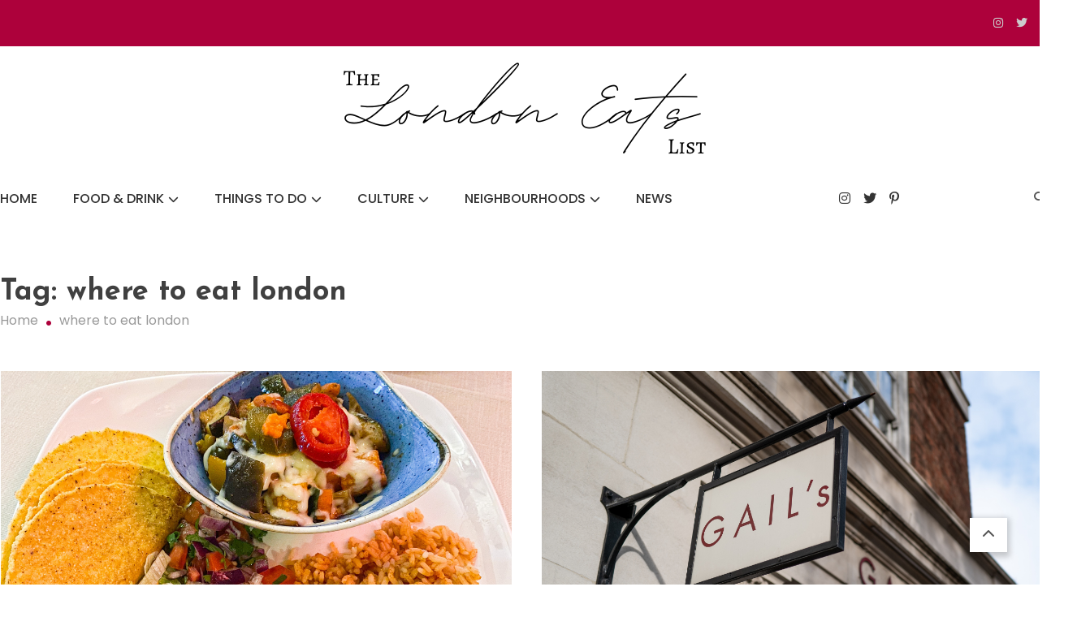

--- FILE ---
content_type: text/html; charset=UTF-8
request_url: https://thelondoneatslist.com/tag/where-to-eat-london/
body_size: 28214
content:
<!doctype html>
<html lang="en-GB">
<head>
	<meta charset="UTF-8">
	<meta name="viewport" content="width=device-width, initial-scale=1">
	<link rel="profile" href="https://gmpg.org/xfn/11">

	<meta name='robots' content='index, follow, max-image-preview:large, max-snippet:-1, max-video-preview:-1' />
<script id="cookieyes" type="text/javascript" src="https://cdn-cookieyes.com/client_data/44e9822878a0b1bc8ce3dcd9/script.js"></script>
	<!-- This site is optimized with the Yoast SEO plugin v24.0 - https://yoast.com/wordpress/plugins/seo/ -->
	<title>where to eat london Archives - The London Eats List</title>
	<link rel="canonical" href="https://thelondoneatslist.com/tag/where-to-eat-london/" />
	<meta property="og:locale" content="en_GB" />
	<meta property="og:type" content="article" />
	<meta property="og:title" content="where to eat london Archives - The London Eats List" />
	<meta property="og:url" content="https://thelondoneatslist.com/tag/where-to-eat-london/" />
	<meta property="og:site_name" content="The London Eats List" />
	<meta name="twitter:card" content="summary_large_image" />
	<meta name="twitter:site" content="@londoneatslist" />
	<script type="application/ld+json" class="yoast-schema-graph">{"@context":"https://schema.org","@graph":[{"@type":"CollectionPage","@id":"https://thelondoneatslist.com/tag/where-to-eat-london/","url":"https://thelondoneatslist.com/tag/where-to-eat-london/","name":"where to eat london Archives - The London Eats List","isPartOf":{"@id":"https://thelondoneatslist.com/#website"},"primaryImageOfPage":{"@id":"https://thelondoneatslist.com/tag/where-to-eat-london/#primaryimage"},"image":{"@id":"https://thelondoneatslist.com/tag/where-to-eat-london/#primaryimage"},"thumbnailUrl":"https://thelondoneatslist.com/wp-content/uploads/2023/05/loco-mexicano-pimlico-review.png","breadcrumb":{"@id":"https://thelondoneatslist.com/tag/where-to-eat-london/#breadcrumb"},"inLanguage":"en-GB"},{"@type":"ImageObject","inLanguage":"en-GB","@id":"https://thelondoneatslist.com/tag/where-to-eat-london/#primaryimage","url":"https://thelondoneatslist.com/wp-content/uploads/2023/05/loco-mexicano-pimlico-review.png","contentUrl":"https://thelondoneatslist.com/wp-content/uploads/2023/05/loco-mexicano-pimlico-review.png","width":1200,"height":900,"caption":"Discover what we had to eat at Loco Mexicano in Pimlico"},{"@type":"BreadcrumbList","@id":"https://thelondoneatslist.com/tag/where-to-eat-london/#breadcrumb","itemListElement":[{"@type":"ListItem","position":1,"name":"Home","item":"https://thelondoneatslist.com/"},{"@type":"ListItem","position":2,"name":"where to eat london"}]},{"@type":"WebSite","@id":"https://thelondoneatslist.com/#website","url":"https://thelondoneatslist.com/","name":"The London Eats List","description":"Discovering the best food, drinks, and things to do in London","publisher":{"@id":"https://thelondoneatslist.com/#organization"},"potentialAction":[{"@type":"SearchAction","target":{"@type":"EntryPoint","urlTemplate":"https://thelondoneatslist.com/?s={search_term_string}"},"query-input":{"@type":"PropertyValueSpecification","valueRequired":true,"valueName":"search_term_string"}}],"inLanguage":"en-GB"},{"@type":"Organization","@id":"https://thelondoneatslist.com/#organization","name":"The London Eats List","url":"https://thelondoneatslist.com/","logo":{"@type":"ImageObject","inLanguage":"en-GB","@id":"https://thelondoneatslist.com/#/schema/logo/image/","url":"https://thelondoneatslist.com/wp-content/uploads/2021/08/cropped-cropped-cropped-The-London-Eat-List-header.png","contentUrl":"https://thelondoneatslist.com/wp-content/uploads/2021/08/cropped-cropped-cropped-The-London-Eat-List-header.png","width":482,"height":129,"caption":"The London Eats List"},"image":{"@id":"https://thelondoneatslist.com/#/schema/logo/image/"},"sameAs":["https://www.facebook.com/thelondoneatslist","https://x.com/londoneatslist","https://www.instagram.com/thelondoneatslist","https://www.pinterest.co.uk/thelondoneatslist/"]}]}</script>
	<!-- / Yoast SEO plugin. -->


<link rel='dns-prefetch' href='//www.googletagmanager.com' />
<link rel='dns-prefetch' href='//fonts.googleapis.com' />
<style id='wp-img-auto-sizes-contain-inline-css' type='text/css'>
img:is([sizes=auto i],[sizes^="auto," i]){contain-intrinsic-size:3000px 1500px}
/*# sourceURL=wp-img-auto-sizes-contain-inline-css */
</style>

<style id='wp-emoji-styles-inline-css' type='text/css'>

	img.wp-smiley, img.emoji {
		display: inline !important;
		border: none !important;
		box-shadow: none !important;
		height: 1em !important;
		width: 1em !important;
		margin: 0 0.07em !important;
		vertical-align: -0.1em !important;
		background: none !important;
		padding: 0 !important;
	}
/*# sourceURL=wp-emoji-styles-inline-css */
</style>
<link data-optimized="1" rel='stylesheet' id='wp-block-library-css' href='https://thelondoneatslist.com/wp-content/litespeed/css/8d7d91fbc2e84360f4e65c2dd615a4ce.css?ver=b126d' type='text/css' media='all' />
<style id='wp-block-columns-inline-css' type='text/css'>
.wp-block-columns{box-sizing:border-box;display:flex;flex-wrap:wrap!important}@media (min-width:782px){.wp-block-columns{flex-wrap:nowrap!important}}.wp-block-columns{align-items:normal!important}.wp-block-columns.are-vertically-aligned-top{align-items:flex-start}.wp-block-columns.are-vertically-aligned-center{align-items:center}.wp-block-columns.are-vertically-aligned-bottom{align-items:flex-end}@media (max-width:781px){.wp-block-columns:not(.is-not-stacked-on-mobile)>.wp-block-column{flex-basis:100%!important}}@media (min-width:782px){.wp-block-columns:not(.is-not-stacked-on-mobile)>.wp-block-column{flex-basis:0;flex-grow:1}.wp-block-columns:not(.is-not-stacked-on-mobile)>.wp-block-column[style*=flex-basis]{flex-grow:0}}.wp-block-columns.is-not-stacked-on-mobile{flex-wrap:nowrap!important}.wp-block-columns.is-not-stacked-on-mobile>.wp-block-column{flex-basis:0;flex-grow:1}.wp-block-columns.is-not-stacked-on-mobile>.wp-block-column[style*=flex-basis]{flex-grow:0}:where(.wp-block-columns){margin-bottom:1.75em}:where(.wp-block-columns.has-background){padding:1.25em 2.375em}.wp-block-column{flex-grow:1;min-width:0;overflow-wrap:break-word;word-break:break-word}.wp-block-column.is-vertically-aligned-top{align-self:flex-start}.wp-block-column.is-vertically-aligned-center{align-self:center}.wp-block-column.is-vertically-aligned-bottom{align-self:flex-end}.wp-block-column.is-vertically-aligned-stretch{align-self:stretch}.wp-block-column.is-vertically-aligned-bottom,.wp-block-column.is-vertically-aligned-center,.wp-block-column.is-vertically-aligned-top{width:100%}
/*# sourceURL=https://thelondoneatslist.com/wp-includes/blocks/columns/style.min.css */
</style>
<style id='wp-block-paragraph-inline-css' type='text/css'>
.is-small-text{font-size:.875em}.is-regular-text{font-size:1em}.is-large-text{font-size:2.25em}.is-larger-text{font-size:3em}.has-drop-cap:not(:focus):first-letter{float:left;font-size:8.4em;font-style:normal;font-weight:100;line-height:.68;margin:.05em .1em 0 0;text-transform:uppercase}body.rtl .has-drop-cap:not(:focus):first-letter{float:none;margin-left:.1em}p.has-drop-cap.has-background{overflow:hidden}:root :where(p.has-background){padding:1.25em 2.375em}:where(p.has-text-color:not(.has-link-color)) a{color:inherit}p.has-text-align-left[style*="writing-mode:vertical-lr"],p.has-text-align-right[style*="writing-mode:vertical-rl"]{rotate:180deg}
/*# sourceURL=https://thelondoneatslist.com/wp-includes/blocks/paragraph/style.min.css */
</style>
<style id='global-styles-inline-css' type='text/css'>
:root{--wp--preset--aspect-ratio--square: 1;--wp--preset--aspect-ratio--4-3: 4/3;--wp--preset--aspect-ratio--3-4: 3/4;--wp--preset--aspect-ratio--3-2: 3/2;--wp--preset--aspect-ratio--2-3: 2/3;--wp--preset--aspect-ratio--16-9: 16/9;--wp--preset--aspect-ratio--9-16: 9/16;--wp--preset--color--black: #000000;--wp--preset--color--cyan-bluish-gray: #abb8c3;--wp--preset--color--white: #ffffff;--wp--preset--color--pale-pink: #f78da7;--wp--preset--color--vivid-red: #cf2e2e;--wp--preset--color--luminous-vivid-orange: #ff6900;--wp--preset--color--luminous-vivid-amber: #fcb900;--wp--preset--color--light-green-cyan: #7bdcb5;--wp--preset--color--vivid-green-cyan: #00d084;--wp--preset--color--pale-cyan-blue: #8ed1fc;--wp--preset--color--vivid-cyan-blue: #0693e3;--wp--preset--color--vivid-purple: #9b51e0;--wp--preset--gradient--vivid-cyan-blue-to-vivid-purple: linear-gradient(135deg,rgb(6,147,227) 0%,rgb(155,81,224) 100%);--wp--preset--gradient--light-green-cyan-to-vivid-green-cyan: linear-gradient(135deg,rgb(122,220,180) 0%,rgb(0,208,130) 100%);--wp--preset--gradient--luminous-vivid-amber-to-luminous-vivid-orange: linear-gradient(135deg,rgb(252,185,0) 0%,rgb(255,105,0) 100%);--wp--preset--gradient--luminous-vivid-orange-to-vivid-red: linear-gradient(135deg,rgb(255,105,0) 0%,rgb(207,46,46) 100%);--wp--preset--gradient--very-light-gray-to-cyan-bluish-gray: linear-gradient(135deg,rgb(238,238,238) 0%,rgb(169,184,195) 100%);--wp--preset--gradient--cool-to-warm-spectrum: linear-gradient(135deg,rgb(74,234,220) 0%,rgb(151,120,209) 20%,rgb(207,42,186) 40%,rgb(238,44,130) 60%,rgb(251,105,98) 80%,rgb(254,248,76) 100%);--wp--preset--gradient--blush-light-purple: linear-gradient(135deg,rgb(255,206,236) 0%,rgb(152,150,240) 100%);--wp--preset--gradient--blush-bordeaux: linear-gradient(135deg,rgb(254,205,165) 0%,rgb(254,45,45) 50%,rgb(107,0,62) 100%);--wp--preset--gradient--luminous-dusk: linear-gradient(135deg,rgb(255,203,112) 0%,rgb(199,81,192) 50%,rgb(65,88,208) 100%);--wp--preset--gradient--pale-ocean: linear-gradient(135deg,rgb(255,245,203) 0%,rgb(182,227,212) 50%,rgb(51,167,181) 100%);--wp--preset--gradient--electric-grass: linear-gradient(135deg,rgb(202,248,128) 0%,rgb(113,206,126) 100%);--wp--preset--gradient--midnight: linear-gradient(135deg,rgb(2,3,129) 0%,rgb(40,116,252) 100%);--wp--preset--font-size--small: 13px;--wp--preset--font-size--medium: 20px;--wp--preset--font-size--large: 36px;--wp--preset--font-size--x-large: 42px;--wp--preset--spacing--20: 0.44rem;--wp--preset--spacing--30: 0.67rem;--wp--preset--spacing--40: 1rem;--wp--preset--spacing--50: 1.5rem;--wp--preset--spacing--60: 2.25rem;--wp--preset--spacing--70: 3.38rem;--wp--preset--spacing--80: 5.06rem;--wp--preset--shadow--natural: 6px 6px 9px rgba(0, 0, 0, 0.2);--wp--preset--shadow--deep: 12px 12px 50px rgba(0, 0, 0, 0.4);--wp--preset--shadow--sharp: 6px 6px 0px rgba(0, 0, 0, 0.2);--wp--preset--shadow--outlined: 6px 6px 0px -3px rgb(255, 255, 255), 6px 6px rgb(0, 0, 0);--wp--preset--shadow--crisp: 6px 6px 0px rgb(0, 0, 0);}:where(.is-layout-flex){gap: 0.5em;}:where(.is-layout-grid){gap: 0.5em;}body .is-layout-flex{display: flex;}.is-layout-flex{flex-wrap: wrap;align-items: center;}.is-layout-flex > :is(*, div){margin: 0;}body .is-layout-grid{display: grid;}.is-layout-grid > :is(*, div){margin: 0;}:where(.wp-block-columns.is-layout-flex){gap: 2em;}:where(.wp-block-columns.is-layout-grid){gap: 2em;}:where(.wp-block-post-template.is-layout-flex){gap: 1.25em;}:where(.wp-block-post-template.is-layout-grid){gap: 1.25em;}.has-black-color{color: var(--wp--preset--color--black) !important;}.has-cyan-bluish-gray-color{color: var(--wp--preset--color--cyan-bluish-gray) !important;}.has-white-color{color: var(--wp--preset--color--white) !important;}.has-pale-pink-color{color: var(--wp--preset--color--pale-pink) !important;}.has-vivid-red-color{color: var(--wp--preset--color--vivid-red) !important;}.has-luminous-vivid-orange-color{color: var(--wp--preset--color--luminous-vivid-orange) !important;}.has-luminous-vivid-amber-color{color: var(--wp--preset--color--luminous-vivid-amber) !important;}.has-light-green-cyan-color{color: var(--wp--preset--color--light-green-cyan) !important;}.has-vivid-green-cyan-color{color: var(--wp--preset--color--vivid-green-cyan) !important;}.has-pale-cyan-blue-color{color: var(--wp--preset--color--pale-cyan-blue) !important;}.has-vivid-cyan-blue-color{color: var(--wp--preset--color--vivid-cyan-blue) !important;}.has-vivid-purple-color{color: var(--wp--preset--color--vivid-purple) !important;}.has-black-background-color{background-color: var(--wp--preset--color--black) !important;}.has-cyan-bluish-gray-background-color{background-color: var(--wp--preset--color--cyan-bluish-gray) !important;}.has-white-background-color{background-color: var(--wp--preset--color--white) !important;}.has-pale-pink-background-color{background-color: var(--wp--preset--color--pale-pink) !important;}.has-vivid-red-background-color{background-color: var(--wp--preset--color--vivid-red) !important;}.has-luminous-vivid-orange-background-color{background-color: var(--wp--preset--color--luminous-vivid-orange) !important;}.has-luminous-vivid-amber-background-color{background-color: var(--wp--preset--color--luminous-vivid-amber) !important;}.has-light-green-cyan-background-color{background-color: var(--wp--preset--color--light-green-cyan) !important;}.has-vivid-green-cyan-background-color{background-color: var(--wp--preset--color--vivid-green-cyan) !important;}.has-pale-cyan-blue-background-color{background-color: var(--wp--preset--color--pale-cyan-blue) !important;}.has-vivid-cyan-blue-background-color{background-color: var(--wp--preset--color--vivid-cyan-blue) !important;}.has-vivid-purple-background-color{background-color: var(--wp--preset--color--vivid-purple) !important;}.has-black-border-color{border-color: var(--wp--preset--color--black) !important;}.has-cyan-bluish-gray-border-color{border-color: var(--wp--preset--color--cyan-bluish-gray) !important;}.has-white-border-color{border-color: var(--wp--preset--color--white) !important;}.has-pale-pink-border-color{border-color: var(--wp--preset--color--pale-pink) !important;}.has-vivid-red-border-color{border-color: var(--wp--preset--color--vivid-red) !important;}.has-luminous-vivid-orange-border-color{border-color: var(--wp--preset--color--luminous-vivid-orange) !important;}.has-luminous-vivid-amber-border-color{border-color: var(--wp--preset--color--luminous-vivid-amber) !important;}.has-light-green-cyan-border-color{border-color: var(--wp--preset--color--light-green-cyan) !important;}.has-vivid-green-cyan-border-color{border-color: var(--wp--preset--color--vivid-green-cyan) !important;}.has-pale-cyan-blue-border-color{border-color: var(--wp--preset--color--pale-cyan-blue) !important;}.has-vivid-cyan-blue-border-color{border-color: var(--wp--preset--color--vivid-cyan-blue) !important;}.has-vivid-purple-border-color{border-color: var(--wp--preset--color--vivid-purple) !important;}.has-vivid-cyan-blue-to-vivid-purple-gradient-background{background: var(--wp--preset--gradient--vivid-cyan-blue-to-vivid-purple) !important;}.has-light-green-cyan-to-vivid-green-cyan-gradient-background{background: var(--wp--preset--gradient--light-green-cyan-to-vivid-green-cyan) !important;}.has-luminous-vivid-amber-to-luminous-vivid-orange-gradient-background{background: var(--wp--preset--gradient--luminous-vivid-amber-to-luminous-vivid-orange) !important;}.has-luminous-vivid-orange-to-vivid-red-gradient-background{background: var(--wp--preset--gradient--luminous-vivid-orange-to-vivid-red) !important;}.has-very-light-gray-to-cyan-bluish-gray-gradient-background{background: var(--wp--preset--gradient--very-light-gray-to-cyan-bluish-gray) !important;}.has-cool-to-warm-spectrum-gradient-background{background: var(--wp--preset--gradient--cool-to-warm-spectrum) !important;}.has-blush-light-purple-gradient-background{background: var(--wp--preset--gradient--blush-light-purple) !important;}.has-blush-bordeaux-gradient-background{background: var(--wp--preset--gradient--blush-bordeaux) !important;}.has-luminous-dusk-gradient-background{background: var(--wp--preset--gradient--luminous-dusk) !important;}.has-pale-ocean-gradient-background{background: var(--wp--preset--gradient--pale-ocean) !important;}.has-electric-grass-gradient-background{background: var(--wp--preset--gradient--electric-grass) !important;}.has-midnight-gradient-background{background: var(--wp--preset--gradient--midnight) !important;}.has-small-font-size{font-size: var(--wp--preset--font-size--small) !important;}.has-medium-font-size{font-size: var(--wp--preset--font-size--medium) !important;}.has-large-font-size{font-size: var(--wp--preset--font-size--large) !important;}.has-x-large-font-size{font-size: var(--wp--preset--font-size--x-large) !important;}
:where(.wp-block-columns.is-layout-flex){gap: 2em;}:where(.wp-block-columns.is-layout-grid){gap: 2em;}
/*# sourceURL=global-styles-inline-css */
</style>
<style id='core-block-supports-inline-css' type='text/css'>
.wp-container-core-columns-is-layout-9d6595d7{flex-wrap:nowrap;}
/*# sourceURL=core-block-supports-inline-css */
</style>

<style id='classic-theme-styles-inline-css' type='text/css'>
/*! This file is auto-generated */
.wp-block-button__link{color:#fff;background-color:#32373c;border-radius:9999px;box-shadow:none;text-decoration:none;padding:calc(.667em + 2px) calc(1.333em + 2px);font-size:1.125em}.wp-block-file__button{background:#32373c;color:#fff;text-decoration:none}
/*# sourceURL=/wp-includes/css/classic-themes.min.css */
</style>
<link data-optimized="1" rel='stylesheet' id='cvblog-post-layouts-block-style-css' href='https://thelondoneatslist.com/wp-content/litespeed/css/669070bd0f45e5e1ba426b58fb3f1bf5.css?ver=aa679' type='text/css' media='all' />
<link rel='stylesheet' id='cvblog-post-layouts-google-fonts-css' href='https://fonts.googleapis.com/css?family=Roboto%3A400%7CYanone+Kaffeesatz%3A700&#038;subset=latin%2Clatin-ext' type='text/css' media='all' />
<link data-optimized="1" rel='stylesheet' id='slick-slider-css' href='https://thelondoneatslist.com/wp-content/litespeed/css/fc39a91a10c1e91c7891353507702be2.css?ver=20b49' type='text/css' media='all' />
<link data-optimized="1" rel='stylesheet' id='slick-slider-theme-css' href='https://thelondoneatslist.com/wp-content/litespeed/css/1d9c88b7f85397672ef6f26a80f9a62b.css?ver=a63a0' type='text/css' media='all' />
<link data-optimized="1" rel='stylesheet' id='animate-css' href='https://thelondoneatslist.com/wp-content/litespeed/css/e8d07ff623e8ae0f98b4927221d4f82f.css?ver=e94b4' type='text/css' media='all' />
<link rel='stylesheet' id='wpmagazine-modules-lite-google-fonts-css' href='https://fonts.googleapis.com/css?family=Roboto%3A400%2C100%2C300%2C400%2C500%2C700%2C900%7CYanone+Kaffeesatz%3A200%2C300%2C400%2C500%2C600%2C700%7COpen+Sans%3A300%2C400%2C600%2C700%2C800%7CRoboto+Slab%3A100%2C200%2C300%2C400%2C500%2C600%2C700%2C800%2C900%7CPoppins%3A100%2C200%2C300%2C400%2C500%2C600%2C700%2C800%2C900&#038;subset=latin%2Clatin-ext' type='text/css' media='all' />
<link data-optimized="1" rel='stylesheet' id='wpmagazine-modules-lite-frontend-css' href='https://thelondoneatslist.com/wp-content/litespeed/css/915afd9bda17c0ba6bde5e36913067ee.css?ver=9c041' type='text/css' media='all' />
<link rel='stylesheet' id='matina-google-fonts-css' href='https://fonts.googleapis.com/css?family=Poppins%3A400%7CJosefin+Sans%3A700%2C600%2C500&#038;subset=latin%2Ccyrillic-ext%2Cgreek-ext%2Cgreek%2Cvietnamese%2Clatin-ext%2Ccyrillic%2Ckhmer%2Cdevanagari%2Carabic%2Chebrew%2Ctelugu' type='text/css' media='all' />
<link data-optimized="1" rel='stylesheet' id='font-awesome-css' href='https://thelondoneatslist.com/wp-content/litespeed/css/13648a176adf81ad24bc71408cae50ee.css?ver=127c4' type='text/css' media='all' />
<link data-optimized="1" rel='stylesheet' id='lightslider-style-css' href='https://thelondoneatslist.com/wp-content/litespeed/css/aac1d007b14fa7e0806e84ede15bcbf6.css?ver=20dc0' type='text/css' media='all' />
<link data-optimized="1" rel='stylesheet' id='matina-preloader-css' href='https://thelondoneatslist.com/wp-content/litespeed/css/09e513450fdf8bdaeeed9ed41ad9eb2b.css?ver=dd69d' type='text/css' media='all' />
<link data-optimized="1" rel='stylesheet' id='matina-style-css' href='https://thelondoneatslist.com/wp-content/litespeed/css/23aac4a8ef982da91e674fb6a685218b.css?ver=2147d' type='text/css' media='all' />
<link data-optimized="1" rel='stylesheet' id='matina-responsive-style-css' href='https://thelondoneatslist.com/wp-content/litespeed/css/4ca42b3ba33dbde9e21d2e4692c80199.css?ver=115ac' type='text/css' media='all' />
<style id='kadence-blocks-global-variables-inline-css' type='text/css'>
:root {--global-kb-font-size-sm:clamp(0.8rem, 0.73rem + 0.217vw, 0.9rem);--global-kb-font-size-md:clamp(1.1rem, 0.995rem + 0.326vw, 1.25rem);--global-kb-font-size-lg:clamp(1.75rem, 1.576rem + 0.543vw, 2rem);--global-kb-font-size-xl:clamp(2.25rem, 1.728rem + 1.63vw, 3rem);--global-kb-font-size-xxl:clamp(2.5rem, 1.456rem + 3.26vw, 4rem);--global-kb-font-size-xxxl:clamp(2.75rem, 0.489rem + 7.065vw, 6rem);}:root {--global-palette1: #3182CE;--global-palette2: #2B6CB0;--global-palette3: #1A202C;--global-palette4: #2D3748;--global-palette5: #4A5568;--global-palette6: #718096;--global-palette7: #EDF2F7;--global-palette8: #F7FAFC;--global-palette9: #ffffff;}
/*# sourceURL=kadence-blocks-global-variables-inline-css */
</style>
<link rel='stylesheet' id='travelpayouts-assets-loader-loader.502052c178d2b15bb98b.css-css' href='https://thelondoneatslist.com/wp-content/plugins/travelpayouts/assets/loader.502052c178d2b15bb98b.css?ver=1.1.21' type='text/css' media='all' />
<script type="text/javascript" src="https://thelondoneatslist.com/wp-includes/js/jquery/jquery.min.js?ver=3.7.1" id="jquery-core-js"></script>
<script data-optimized="1" type="text/javascript" src="https://thelondoneatslist.com/wp-content/litespeed/js/d4d465f89eeda1d07021e169aa7ece4f.js?ver=4b615" id="jquery-migrate-js"></script>
<script data-optimized="1" type="text/javascript" src="https://thelondoneatslist.com/wp-content/litespeed/js/bb184a482df450eedfce7c5edbe260a2.js?ver=d9179" id="lightslider-js"></script>
<script data-optimized="1" type="text/javascript" src="https://thelondoneatslist.com/wp-content/litespeed/js/aee9e11ba73869cca21438be74e4d554.js?ver=2def1" id="theia-sticky-sidebar-js"></script>
<script data-optimized="1" type="text/javascript" src="https://thelondoneatslist.com/wp-content/litespeed/js/91df338a541b1369ef52b0a8e0e283af.js?ver=a3bd6" id="jquery-sticky-js"></script>

<!-- Google tag (gtag.js) snippet added by Site Kit -->

<!-- Google Analytics snippet added by Site Kit -->
<script type="text/javascript" src="https://www.googletagmanager.com/gtag/js?id=G-QRLP3E14XG" id="google_gtagjs-js" async></script>
<script type="text/javascript" id="google_gtagjs-js-after">
/* <![CDATA[ */
window.dataLayer = window.dataLayer || [];function gtag(){dataLayer.push(arguments);}
gtag("set","linker",{"domains":["thelondoneatslist.com"]});
gtag("js", new Date());
gtag("set", "developer_id.dZTNiMT", true);
gtag("config", "G-QRLP3E14XG");
//# sourceURL=google_gtagjs-js-after
/* ]]> */
</script>

<!-- End Google tag (gtag.js) snippet added by Site Kit -->
<link rel="https://api.w.org/" href="https://thelondoneatslist.com/wp-json/" /><link rel="alternate" title="JSON" type="application/json" href="https://thelondoneatslist.com/wp-json/wp/v2/tags/124" /><meta name="generator" content="Site Kit by Google 1.141.0" /><meta name="p:domain_verify" content="12090341f89e378f67444fdfa8a37f00"/><script data-noptimize="1" data-cfasync="false" data-wpfc-render="false">
    (function () {
        var script = document.createElement("script");
        script.async = 1;
        script.src = 'https://emrld.ltd/MzI0NDUz.js?t=324453';
        document.head.appendChild(script);
    })();
</script>
		<style type="text/css">
					.site-title,
			.site-description {
				position: absolute;
				clip: rect(1px, 1px, 1px, 1px);
				}
					</style>
		<link rel="icon" href="https://thelondoneatslist.com/wp-content/uploads/2021/08/cropped-cropped-cropped-457ABAF9-FA25-40CB-AFC0-81421E6D829F-1-32x32.jpeg" sizes="32x32" />
<link rel="icon" href="https://thelondoneatslist.com/wp-content/uploads/2021/08/cropped-cropped-cropped-457ABAF9-FA25-40CB-AFC0-81421E6D829F-1-192x192.jpeg" sizes="192x192" />
<link rel="apple-touch-icon" href="https://thelondoneatslist.com/wp-content/uploads/2021/08/cropped-cropped-cropped-457ABAF9-FA25-40CB-AFC0-81421E6D829F-1-180x180.jpeg" />
<meta name="msapplication-TileImage" content="https://thelondoneatslist.com/wp-content/uploads/2021/08/cropped-cropped-cropped-457ABAF9-FA25-40CB-AFC0-81421E6D829F-1-270x270.jpeg" />
<!--Matina CSS -->
<style type="text/css">
.mt-container{width:1300px}#primary{width:70% !important}#secondary{width:27% !important}#banner-section.banner-layout-default .lSAction>.lSNext:hover,#site-navigation #primary-menu li .sub-menu li:hover>a,#site-navigation #primary-menu li .children li:hover>a,.search--at-footer .search-form-wrap .search-form .search-submit:hover,.banner-layout-one .banner-button,#featured-section .post-title a:hover,.featured-categories--layout-default.featuredCarousel .featured-carousel-control .featuredCarousel-controls:hover,.featured-categories--layout-one.featuredCarousel .featured-carousel-control .featuredCarousel-controls:hover,.archive article .cat-links,.archive article .cat-links a,.archive--layout-default .post .cat-links,.archive--layout-default article .cat-links a,.archive article .entry-title a:hover,.archive--layout-default article .entry-title a:hover,.archive--layout-one article .entry-title a:hover,.archive--layout-default article .entry-readmore a:hover,.archive--layout-one article .cat-links a,.archive--layout-one .entry-readmore .mt-button:hover,.single--layout-one article .cat-links a,.single--layout-one .entry-tags .tags-links a:hover,.entry-author-box .post-author-info .author-name a:hover,.single-post-navigation .nav-links a span.title,.single-post-navigation .nav-links a:hover span.post-title:hover,.related-posts--layout-default .related-post .post-content-wrapper .related-post-title a:hover,.related-posts--layout-one .related-post .post-content-wrapper .related-post-title a:hover,.widget-area ul li a:hover,.widget-area .tagcloud a:hover,#masthead .matina-social-icons-wrapper .single-icon a:hover,.widget.matina_latest_posts .posts-wrapper .single-post-wrap .post-content-wrap .post-title a:hover,.widget-area .widget_categories ul li.cat-item:before,.widget-area ul li:hover >a,.widget-area ul li:hover:before,.navigation .nav-links a.page-numbers:hover,.posts-navigation .nav-links a:hover,#banner-section .banner-title a:hover,.banner-layout-one .lSAction a:hover i,.featured-categories--layout-default .cat-links a,.matina_author_info .matina-social-icons-wrapper .single-icon:hover a,#masthead.has-header-media #site-navigation #primary-menu li a:hover,.cv-block-grid--layout-one .cv-read-more a,.cv-post-title a:hover,.cv-block-list--layout-one .cv-read-more a:hover,.cv-block-list--layout-one .cv-post-cat a,.default-page-header .breadcrumbs ul li:after,.mt-page-header .breadcrumbs ul li a:hover,.mt-page-header .breadcrumbs ul li:after,.mt-page-header .woocommerce-breadcrumbs .woocommerce-breadcrumbs-wrapper a:hover,.woocommerce ul.products li.product .button.add_to_cart_button,.woocommerce ul.products li.product .button.product_type_grouped,.woocommerce ul.products li.product .button.product_type_external,ul.products li.product .woocommerce-loop-product__title:hover,.woocommerce nav.woocommerce-pagination ul li a:hover,.woocommerce .woocommerce-info a,.woocommerce-info::before,.search .entry-title a:hover,.search .entry-readmore a:hover,.search article .cat-links a,.featured-categories--layout-default .cat-links,.footer-bottom-wrapper .site-info a,#site-navigation #primary-menu li .children li:hover>a,.site-branding .site-title a:hover,#site-navigation ul li:hover > a,#site-navigation ul li.current-menu-item > a,#site-navigation ul li.current-menu-ancestor > a,#site-navigation ul li.current_page_ancestor > a,#site-navigation ul li.current_page_item > a,#site-navigation ul li.current-post-parent > a,#site-navigation ul li.focus>a,a,.archive--layout-default article .entry-readmore a:hover{color:#ad013b}
.widget-area .search-form .search-submit ,.banner-layout-one .banner-button:after,#banner-section .lSSlideOuter .lSPager.lSpg>li.active a,.featured-repeater--layout-one .single-item-wrap .button-wrapper .mt-button:hover,.featured-categories--layout-one:before,.featured-categories--layout-one .section-title-wrapper .section-title:before,.featured-repeater--layout-default .section-title-wrapper .section-title:before,.featured-repeater--layout-one .section-title-wrapper .section-title:before,.archive--layout-default article .entry-readmore a:after,.single-post .comments-area .comment-list .comment .reply a:hover,.single--layout-default article .cat-links a,.entry-author-box.author-box--layout-default .article-author-avatar .avatar-wrap:after,.related-posts-wrapper .related-section-title:after,#matina-scroll-to-top:hover,.navigation .nav-links span.current,.edit-link a,#featured-section .section-title-wrapper .section-title:before,.search .no-results .search-form .search-submit,.archive .no-results .search-form .search-submit,.post-format-media.post-format-media--quote:before,.widget_tag_cloud .tagcloud a:hover,.widget.widget_tag_cloud a:hover{background:#ad013b}
.woocommerce #respond input#submit.alt.disabled,.woocommerce #respond input#submit.alt.disabled:hover,.woocommerce #respond input#submit.alt:disabled,.woocommerce #respond input#submit.alt:disabled:hover,.woocommerce #respond input#submit.alt[disabled]:disabled,.woocommerce #respond input#submit.alt[disabled]:disabled:hover,.woocommerce a.button.alt.disabled,.woocommerce a.button.alt.disabled:hover,.woocommerce a.button.alt:disabled,.woocommerce a.button.alt:disabled:hover,.woocommerce a.button.alt[disabled]:disabled,.woocommerce a.button.alt[disabled]:disabled:hover,.woocommerce button.button.alt.disabled,.woocommerce button.button.alt.disabled:hover,.woocommerce button.button.alt:disabled,.woocommerce button.button.alt:disabled:hover,.woocommerce button.button.alt[disabled]:disabled,.woocommerce button.button.alt[disabled]:disabled:hover,.woocommerce input.button.alt.disabled,.woocommerce input.button.alt.disabled:hover,.woocommerce input.button.alt:disabled,.woocommerce input.button.alt:disabled:hover,.woocommerce input.button.alt[disabled]:disabled,.woocommerce input.button.alt[disabled]:disabled:hover,.woocommerce ul.products li.product .onsale,.woocommerce span.onsale,.woocommerce ul.products li.product .button.add_to_cart_button:hover,.woocommerce ul.products li.product .button.product_type_grouped:hover,.woocommerce ul.products li.product .button.product_type_external:hover,.woocommerce #respond input#submit,.woocommerce a.button,.woocommerce button.button,.woocommerce input.button,.woocommerce #respond input#submit.alt,.woocommerce a.button.alt,.woocommerce button.button.alt,.woocommerce input.button.alt,.added_to_cart.wc-forward,.woocommerce #respond input#submit:hover,.woocommerce a.button:hover,.woocommerce button.button:hover,.woocommerce input.button:hover,.woocommerce #respond input#submit.alt:hover,.woocommerce a.button.alt:hover,.woocommerce button.button.alt:hover,.woocommerce input.button.alt:hover,.woocommerce nav.woocommerce-pagination ul li span.current,.woocommerce div.product .woocommerce-tabs ul.tabs li.active,.woocommerce-noreviews,p.no-comments,.is-sticky #masthead.header--layout-default.has-header-media,#masthead.header--layout-one.has-header-media .is-sticky #header-sticky,#masthead.header--layout-one.has-header-media .is-sticky #header-sticky::before,#masthead.header--layout-one.has-header-media .is-sticky #header-sticky::after{background:#ad013b}
body p{color:#000000}
a{color:#bbafd3}
a:hover{color:#898bba}
a{border-color:#bbafd3}
#banner-section .lSSlideOuter .lSPager.lSpg>li.active,.featured-categories--layout-one.featuredCarousel .featured-carousel-control .featuredCarousel-controls:hover,.single--layout-one .entry-tags .tags-links a:hover,.widget-area .tagcloud a:hover,.widget-area .search-form .search-submit,.home .navigation .nav-links span.current,.archive .navigation .nav-links span.current,.navigation .nav-links a.page-numbers:hover,.matina_author_info .matina-social-icons-wrapper .single-icon:hover,.search .no-results .search-form .search-submit,.entry-author-box.author-box--layout-default .article-author-avatar .avatar-wrap,.woocommerce ul.products li.product .button.add_to_cart_button:hover,.woocommerce ul.products li.product .button.product_type_grouped:hover,.woocommerce ul.products li.product .button.product_type_external:hover,.woocommerce ul.products li.product .button.add_to_cart_button,.woocommerce ul.products li.product .button.product_type_grouped,.woocommerce ul.products li.product .button.product_type_external,.woocommerce nav.woocommerce-pagination ul li span.current,.woocommerce nav.woocommerce-pagination ul li a:hover,.woocommerce div.product .woocommerce-tabs ul.tabs li.active,.archive .no-results .search-form .search-submit,.widget_tag_cloud .tagcloud a:hover,.widget.widget_tag_cloud a:hover{border-color:#ad013b}
.woocommerce .woocommerce-info,.woocommerce .woocommerce-message{border-top-color:#ad013b}
#colophon .widget-area .widget-title:after,.posts-navigation .nav-links a:hover,.woocommerce div.product .woocommerce-tabs ul.tabs::before{border-bottom-color:#ad013b}
#site-navigation #primary-menu li .sub-menu li:hover,#site-navigation #primary-menu li .children li:hover,#site-navigation #primary-menu li .sub-menu li.focus,#site-navigation #primary-menu li .children li.focus ,.entry-author-box.author-box--layout-one,#site-navigation #primary-menu li .children li:hover{border-left-color:#ad013b}
#site-navigation #primary-menu li .sub-menu li:hover{border-right-color:#ad013b}
.background-image-page-header .inner-page-header{text-align:center}#mt-topbar .topbar-elements-wrapper,#mt-topbar #topbar-menu li a{color:#ffffff}#mt-topbar{background:#ad013b}body,p{font-family:Poppins;font-style:normal;font-weight:400;text-transform:none}
h1,single .entry-title,.site-branding .site-title a{font-family:Josefin Sans;font-style:normal;font-weight:700;text-transform:none}
h2,.search .entry-title a{font-family:Josefin Sans;font-style:normal;font-weight:600;text-transform:none}
h3{font-family:Josefin Sans;font-style:normal;font-weight:600;text-transform:none}
h4{font-family:Josefin Sans;font-style:normal;font-weight:500;text-transform:none}
</style></head>

<body class="archive tag tag-where-to-eat-london tag-124 wp-custom-logo wp-theme-matina hfeed site--full-width no-sidebar archive--layout-default archive-style--masonry"  itemscope=itemscope itemtype=https://schema.org/Blog>
  
        <div id="preloader-background">
            <div class="preloader-wrapper">

                                            <div class="mt-wave">
                                <div class="mt-rect mt-rect1"></div>
                                <div class="mt-rect mt-rect2"></div>
                                <div class="mt-rect mt-rect3"></div>
                                <div class="mt-rect mt-rect4"></div>
                                <div class="mt-rect mt-rect5"></div>
                            </div>
                                            


            </div><!-- .preloader-wrapper -->
        </div><!-- #preloader-background -->
<div id="page" class="site">
	
	<a class="skip-link screen-reader-text" href="#content">Skip to content</a><div id="mt-topbar" class="mt-topbar-wrapper mt-clearfix">
    <div class="mt-container">
        <div class="topbar-elements-wrapper">
            
<nav id="top-navigation" class="top-bar-navigation mt-clearfix">
    </nav><!-- #top-navigation -->

        <div class="matina-social-icons-wrapper mt-clearfix">
            <div class="single-icon"><a href="https://www.instagram.com/thelondoneatslist" title="" target="_self"><i class="fab fa-instagram" aria-hidden="true"></i></a></div><div class="single-icon"><a href="https://www.twitter.com/londoneatslist" title="" target="_blank"><i class="fab fa-twitter" aria-hidden="true"></i></a></div><div class="single-icon"><a href="https://www.pinterest.com/thelondoneatslist" title="" target="_self"><i class="fab fa-pinterest-p" aria-hidden="true"></i></a></div>        </div><!-- .matina-social-icons-wrapper -->
        </div><!-- .topbar-elements-wrapper -->
    </div><!-- .mt-container -->
</div><!-- #mt-topbar -->
<header id="masthead" class="header--layout-one search--drop-down site-header mt-clearfix">
    <div class="mt-container">
        <div class="header-elements-wrapper">

            <div class="header-logo-wrapper mt-clearfix">
                <div class="site-branding"  itemscope itemtype=https://schema.org/Brand>
    <a href="https://thelondoneatslist.com/" class="custom-logo-link" rel="home"><img data-lazyloaded="1" src="[data-uri]" width="482" height="129" data-src="https://thelondoneatslist.com/wp-content/uploads/2021/08/cropped-cropped-cropped-The-London-Eat-List-header.png" class="custom-logo" alt="The London Eats List" decoding="async" fetchpriority="high" data-srcset="https://thelondoneatslist.com/wp-content/uploads/2021/08/cropped-cropped-cropped-The-London-Eat-List-header.png 482w, https://thelondoneatslist.com/wp-content/uploads/2021/08/cropped-cropped-cropped-The-London-Eat-List-header-300x80.png 300w" data-sizes="(max-width: 482px) 100vw, 482px" /><noscript><img width="482" height="129" src="https://thelondoneatslist.com/wp-content/uploads/2021/08/cropped-cropped-cropped-The-London-Eat-List-header.png" class="custom-logo" alt="The London Eats List" decoding="async" fetchpriority="high" srcset="https://thelondoneatslist.com/wp-content/uploads/2021/08/cropped-cropped-cropped-The-London-Eat-List-header.png 482w, https://thelondoneatslist.com/wp-content/uploads/2021/08/cropped-cropped-cropped-The-London-Eat-List-header-300x80.png 300w" sizes="(max-width: 482px) 100vw, 482px" /></noscript></a>
                <p class="site-title"><a href="https://thelondoneatslist.com/" rel="home">The London Eats List</a></p>
        
                    <span class="site-description">Discovering the best food, drinks, and things to do in London</span>
    </div><!-- .site-branding -->            </div><!-- .header-logo-wrapper -->

            <div id="header-sticky" class="header-menu-icons-wrapper sticky-elements">
                
<nav id="site-navigation" class="main-navigation"  itemscope=itemscope itemtype=https://schema.org/SiteNavigationElement>
    <div class="menu-toggle" aria-controls="primary-menu" aria-expanded="false"><a href="javascript:void(0);"><i class="fas fa-bars"></i></a></div>
    <div class="primary-menu-wrap">
        <div class="main-menu-close hide" data-focus="#masthead .menu-toggle a"><a href="javascript:void(0);"><i class="far fa-window-close"></i></a></div>
        <div class="menu-main-menu-container"><ul id="primary-menu" class="menu"><li id="menu-item-150" class="menu-item menu-item-type-custom menu-item-object-custom menu-item-home menu-item-150"><a href="https://thelondoneatslist.com/">Home</a></li>
<li id="menu-item-207" class="menu-item menu-item-type-taxonomy menu-item-object-category menu-item-has-children menu-item-207"><a href="https://thelondoneatslist.com/category/london-food-drink/">Food &amp; Drink</a>
<ul class="sub-menu">
	<li id="menu-item-209" class="menu-item menu-item-type-taxonomy menu-item-object-category menu-item-209"><a href="https://thelondoneatslist.com/category/london-food-drink/london-restaurants/">Restaurants</a></li>
	<li id="menu-item-208" class="menu-item menu-item-type-taxonomy menu-item-object-category menu-item-208"><a href="https://thelondoneatslist.com/category/london-food-drink/london-cafes/">Cafes</a></li>
	<li id="menu-item-210" class="menu-item menu-item-type-taxonomy menu-item-object-category menu-item-210"><a href="https://thelondoneatslist.com/category/london-food-drink/london-bars/">Bars</a></li>
	<li id="menu-item-946" class="menu-item menu-item-type-taxonomy menu-item-object-category menu-item-946"><a href="https://thelondoneatslist.com/category/london-food-drink/pubs/">Pubs</a></li>
</ul>
</li>
<li id="menu-item-211" class="menu-item menu-item-type-taxonomy menu-item-object-category menu-item-has-children menu-item-211"><a href="https://thelondoneatslist.com/category/london-things-to-do/">Things to Do</a>
<ul class="sub-menu">
	<li id="menu-item-370" class="menu-item menu-item-type-taxonomy menu-item-object-category menu-item-370"><a href="https://thelondoneatslist.com/category/london-things-to-do/london-events/">London Events</a></li>
	<li id="menu-item-769" class="menu-item menu-item-type-taxonomy menu-item-object-category menu-item-769"><a href="https://thelondoneatslist.com/category/london-things-to-do/london-guides/">London Guides</a></li>
	<li id="menu-item-293" class="menu-item menu-item-type-taxonomy menu-item-object-category menu-item-293"><a href="https://thelondoneatslist.com/category/london-things-to-do/london-markets/">Markets</a></li>
	<li id="menu-item-294" class="menu-item menu-item-type-taxonomy menu-item-object-category menu-item-294"><a href="https://thelondoneatslist.com/category/london-things-to-do/london-museums/">Museums</a></li>
	<li id="menu-item-528" class="menu-item menu-item-type-taxonomy menu-item-object-category menu-item-528"><a href="https://thelondoneatslist.com/category/london-occasions/christmas/">Christmas</a></li>
	<li id="menu-item-948" class="menu-item menu-item-type-taxonomy menu-item-object-category menu-item-948"><a href="https://thelondoneatslist.com/category/london-occasions/halloween/">Halloween</a></li>
	<li id="menu-item-529" class="menu-item menu-item-type-taxonomy menu-item-object-category menu-item-529"><a href="https://thelondoneatslist.com/category/london-occasions/valentines/">Valentine&#8217;s</a></li>
</ul>
</li>
<li id="menu-item-372" class="menu-item menu-item-type-taxonomy menu-item-object-category menu-item-has-children menu-item-372"><a href="https://thelondoneatslist.com/category/london-culture/">Culture</a>
<ul class="sub-menu">
	<li id="menu-item-371" class="menu-item menu-item-type-taxonomy menu-item-object-category menu-item-371"><a href="https://thelondoneatslist.com/category/london-culture/london-literature/">Literature</a></li>
	<li id="menu-item-524" class="menu-item menu-item-type-taxonomy menu-item-object-category menu-item-524"><a href="https://thelondoneatslist.com/category/london-culture/london-film-tv/">Film &amp; TV</a></li>
	<li id="menu-item-767" class="menu-item menu-item-type-taxonomy menu-item-object-category menu-item-767"><a href="https://thelondoneatslist.com/category/london-culture/history/">History</a></li>
</ul>
</li>
<li id="menu-item-373" class="menu-item menu-item-type-taxonomy menu-item-object-category menu-item-has-children menu-item-373"><a href="https://thelondoneatslist.com/category/london-neighbourhoods/">Neighbourhoods</a>
<ul class="sub-menu">
	<li id="menu-item-1003" class="menu-item menu-item-type-taxonomy menu-item-object-category menu-item-1003"><a href="https://thelondoneatslist.com/category/london-neighbourhoods/battersea/">Battersea</a></li>
	<li id="menu-item-374" class="menu-item menu-item-type-taxonomy menu-item-object-category menu-item-374"><a href="https://thelondoneatslist.com/category/london-neighbourhoods/belgravia/">Belgravia</a></li>
	<li id="menu-item-392" class="menu-item menu-item-type-taxonomy menu-item-object-category menu-item-392"><a href="https://thelondoneatslist.com/category/london-neighbourhoods/chelsea/">Chelsea</a></li>
	<li id="menu-item-1004" class="menu-item menu-item-type-taxonomy menu-item-object-category menu-item-1004"><a href="https://thelondoneatslist.com/category/london-neighbourhoods/covent-garden/">Covent Garden</a></li>
	<li id="menu-item-1189" class="menu-item menu-item-type-taxonomy menu-item-object-category menu-item-1189"><a href="https://thelondoneatslist.com/category/london-neighbourhoods/greenwich/">Greenwich</a></li>
	<li id="menu-item-1253" class="menu-item menu-item-type-taxonomy menu-item-object-category menu-item-1253"><a href="https://thelondoneatslist.com/category/london-neighbourhoods/kensington/">Kensington</a></li>
	<li id="menu-item-1005" class="menu-item menu-item-type-taxonomy menu-item-object-category menu-item-1005"><a href="https://thelondoneatslist.com/category/london-neighbourhoods/mayfair/">Mayfair</a></li>
	<li id="menu-item-768" class="menu-item menu-item-type-taxonomy menu-item-object-category menu-item-768"><a href="https://thelondoneatslist.com/category/london-neighbourhoods/notting-hill/">Notting Hill</a></li>
	<li id="menu-item-1896" class="menu-item menu-item-type-taxonomy menu-item-object-category menu-item-1896"><a href="https://thelondoneatslist.com/category/london-neighbourhoods/pimlico/">Pimlico</a></li>
	<li id="menu-item-1006" class="menu-item menu-item-type-taxonomy menu-item-object-category menu-item-1006"><a href="https://thelondoneatslist.com/category/london-neighbourhoods/soho/">Soho</a></li>
	<li id="menu-item-836" class="menu-item menu-item-type-taxonomy menu-item-object-category menu-item-836"><a href="https://thelondoneatslist.com/category/london-neighbourhoods/victoria/">Victoria</a></li>
</ul>
</li>
<li id="menu-item-425" class="menu-item menu-item-type-taxonomy menu-item-object-category menu-item-425"><a href="https://thelondoneatslist.com/category/news/">News</a></li>
</ul></div>    </div><!-- .primary-menu-wrap -->
</nav><!-- #site-navigation -->

                        <div class="header-social-wrapper">
                                    <div class="matina-social-icons-wrapper mt-clearfix">
            <div class="single-icon"><a href="https://www.instagram.com/thelondoneatslist" title="" target="_self"><i class="fab fa-instagram" aria-hidden="true"></i></a></div><div class="single-icon"><a href="https://www.twitter.com/londoneatslist" title="" target="_blank"><i class="fab fa-twitter" aria-hidden="true"></i></a></div><div class="single-icon"><a href="https://www.pinterest.com/thelondoneatslist" title="" target="_self"><i class="fab fa-pinterest-p" aria-hidden="true"></i></a></div>        </div><!-- .matina-social-icons-wrapper -->
                        </div><!-- .header-social-wrapper -->
                
<div class="header-search-wrapper">
    <span class="search-icon"><a href="javascript:void(0)"><i class="fa fa-search"></i></a></span>
    <div class="search-form-wrap">
        <div class="mt-container">
            <span class="search-close" data-focus=".header-search-wrapper .search-icon a"><a href="javascript:void(0)"><i class="fa fa-times"></i></a></span>
            
<form role="search" method="get" class="search-form" action="https://thelondoneatslist.com/">
    <label>
        <span class="screen-reader-text">Search for:</span>
        <input type="search" class="search-field" placeholder="Search &hellip;" value="" name="s" />
    </label>
    <button type="submit" class="search-submit"><i class="fas fa-search"></i></button>
</form>        </div><!-- .mt-container -->
    </div><!-- .search-form-wrap -->
</div><!-- .header-search-wrapper -->

            </div><!-- .header-menu-icons-wrapper -->
            
        </div><!-- .header-elements-wrapper -->
    </div><!-- .mt-container -->
    </header><!-- #masthead --><header class="mt-page-header default-page-header">
    <div class="mt-container inner-page-header mt-clearfix">
        <h1 class="page-title"  itemprop=headline>Tag: <span>where to eat london</span></h1>
        <div role="navigation" aria-label="Breadcrumbs" class="breadcrumb-trail breadcrumbs" itemprop="breadcrumb"><div class="mt-container"><ul class="trail-items" itemscope itemtype="http://schema.org/BreadcrumbList"><meta name="numberOfItems" content="2" /><meta name="itemListOrder" content="Ascending" /><li itemprop="itemListElement" itemscope itemtype="http://schema.org/ListItem" class="trail-item trail-begin"><a href="https://thelondoneatslist.com/" rel="home" itemprop="item"><span itemprop="name">Home</span></a><meta itemprop="position" content="1" /></li><li itemprop="itemListElement" itemscope itemtype="http://schema.org/ListItem" class="trail-item trail-end"><span itemprop="name"><span itemprop="name">where to eat london</span></span><meta itemprop="position" content="2" /></li></ul></div></div>    </div><!-- .inner-page-header -->
</header>

	<div id="content" class="site-content">

		
		<div class="mt-container">
<div class="mt-archive-wrapper">
	<div id="primary" class="content-area">
		<main id="main" class="site-main">

		
			<div class="mt-archive-posts-wrapper">
<article id="post-1254" class="mt-clearfix has-thumbnail post-1254 post type-post status-publish format-standard has-post-thumbnail hentry category-london-food-drink category-pimlico category-london-restaurants tag-mexican-food-london tag-pimlico-food tag-where-to-eat-in-pimlico tag-where-to-eat-london">

    
<div class="entry-thumbnail archive-entry-thumbnail mt-clearfix">
    <figure class="post-thumb post-bg-image cover-image opacity">
                    <a href="https://thelondoneatslist.com/loco-mexicano-review/" title="Loco Mexicano Pimlico: A Review">
                    <img data-lazyloaded="1" src="[data-uri]" width="1200" height="900" data-src="https://thelondoneatslist.com/wp-content/uploads/2023/05/loco-mexicano-pimlico-review.png" class="attachment-full size-full wp-post-image" alt="Loco Mexicano Pimlico: A Review" itemprop="image" decoding="async" data-srcset="https://thelondoneatslist.com/wp-content/uploads/2023/05/loco-mexicano-pimlico-review.png 1200w, https://thelondoneatslist.com/wp-content/uploads/2023/05/loco-mexicano-pimlico-review-300x225.png 300w, https://thelondoneatslist.com/wp-content/uploads/2023/05/loco-mexicano-pimlico-review-1024x768.png 1024w, https://thelondoneatslist.com/wp-content/uploads/2023/05/loco-mexicano-pimlico-review-150x113.png 150w, https://thelondoneatslist.com/wp-content/uploads/2023/05/loco-mexicano-pimlico-review-768x576.png 768w" data-sizes="(max-width: 1200px) 100vw, 1200px" /><noscript><img width="1200" height="900" src="https://thelondoneatslist.com/wp-content/uploads/2023/05/loco-mexicano-pimlico-review.png" class="attachment-full size-full wp-post-image" alt="Loco Mexicano Pimlico: A Review" itemprop="image" decoding="async" srcset="https://thelondoneatslist.com/wp-content/uploads/2023/05/loco-mexicano-pimlico-review.png 1200w, https://thelondoneatslist.com/wp-content/uploads/2023/05/loco-mexicano-pimlico-review-300x225.png 300w, https://thelondoneatslist.com/wp-content/uploads/2023/05/loco-mexicano-pimlico-review-1024x768.png 1024w, https://thelondoneatslist.com/wp-content/uploads/2023/05/loco-mexicano-pimlico-review-150x113.png 150w, https://thelondoneatslist.com/wp-content/uploads/2023/05/loco-mexicano-pimlico-review-768x576.png 768w" sizes="(max-width: 1200px) 100vw, 1200px" /></noscript>                    </a>
                    </figure>
</div><!-- .entry-thumbnail -->

    <span class="cat-links"><a href="https://thelondoneatslist.com/category/london-food-drink/" rel="category tag">Food &amp; Drink</a>, <a href="https://thelondoneatslist.com/category/london-neighbourhoods/pimlico/" rel="category tag">Pimlico</a>, <a href="https://thelondoneatslist.com/category/london-food-drink/london-restaurants/" rel="category tag">Restaurants</a></span>
    <header class="entry-header archive-entry-header mt-clearfix">
        <h3 class="entry-title cover-font"><a href="https://thelondoneatslist.com/loco-mexicano-review/" title="Loco Mexicano Pimlico: A Review" rel="bookmark">Loco Mexicano Pimlico: A Review</a></h3>
    </header><!-- .entry-header -->

<div class="entry-content archive-entry-summary mt-clearfix">
    <p>Loco Mexicano is a local Mexican in the heart of Pimlico. We stopped by to try out their food &#038; cocktails to see if they&#8217;re worth your time!</p>
</div><!-- .entry-content -->

<div class="entry-readmore archive-entry-readmore mt-clearfix">
    <a class="mt-button" href="https://thelondoneatslist.com/loco-mexicano-review/">Read More</a>
</div><!-- .entry-readmore -->
<footer class="entry-footer">
    </footer><!-- .entry-footer -->

</article><!-- #post-1254 -->

<article id="post-1256" class="mt-clearfix has-thumbnail post-1256 post type-post status-publish format-standard has-post-thumbnail hentry category-london-cafes category-london-food-drink category-london-things-to-do tag-london-cafes tag-where-to-eat-london">

    
<div class="entry-thumbnail archive-entry-thumbnail mt-clearfix">
    <figure class="post-thumb post-bg-image cover-image opacity">
                    <a href="https://thelondoneatslist.com/gails-bakery-review/" title="Gail’s Bakery: A Review">
                    <img data-lazyloaded="1" src="[data-uri]" width="1200" height="900" data-src="https://thelondoneatslist.com/wp-content/uploads/2023/05/gails-bakery-london-review.png" class="attachment-full size-full wp-post-image" alt="Gail’s Bakery: A Review" itemprop="image" decoding="async" data-srcset="https://thelondoneatslist.com/wp-content/uploads/2023/05/gails-bakery-london-review.png 1200w, https://thelondoneatslist.com/wp-content/uploads/2023/05/gails-bakery-london-review-300x225.png 300w, https://thelondoneatslist.com/wp-content/uploads/2023/05/gails-bakery-london-review-1024x768.png 1024w, https://thelondoneatslist.com/wp-content/uploads/2023/05/gails-bakery-london-review-150x113.png 150w, https://thelondoneatslist.com/wp-content/uploads/2023/05/gails-bakery-london-review-768x576.png 768w" data-sizes="(max-width: 1200px) 100vw, 1200px" /><noscript><img width="1200" height="900" src="https://thelondoneatslist.com/wp-content/uploads/2023/05/gails-bakery-london-review.png" class="attachment-full size-full wp-post-image" alt="Gail’s Bakery: A Review" itemprop="image" decoding="async" srcset="https://thelondoneatslist.com/wp-content/uploads/2023/05/gails-bakery-london-review.png 1200w, https://thelondoneatslist.com/wp-content/uploads/2023/05/gails-bakery-london-review-300x225.png 300w, https://thelondoneatslist.com/wp-content/uploads/2023/05/gails-bakery-london-review-1024x768.png 1024w, https://thelondoneatslist.com/wp-content/uploads/2023/05/gails-bakery-london-review-150x113.png 150w, https://thelondoneatslist.com/wp-content/uploads/2023/05/gails-bakery-london-review-768x576.png 768w" sizes="(max-width: 1200px) 100vw, 1200px" /></noscript>                    </a>
                    </figure>
</div><!-- .entry-thumbnail -->

    <span class="cat-links"><a href="https://thelondoneatslist.com/category/london-food-drink/london-cafes/" rel="category tag">Cafes</a>, <a href="https://thelondoneatslist.com/category/london-food-drink/" rel="category tag">Food &amp; Drink</a>, <a href="https://thelondoneatslist.com/category/london-things-to-do/" rel="category tag">Things to Do</a></span>
    <header class="entry-header archive-entry-header mt-clearfix">
        <h3 class="entry-title cover-font"><a href="https://thelondoneatslist.com/gails-bakery-review/" title="Gail’s Bakery: A Review" rel="bookmark">Gail’s Bakery: A Review</a></h3>
    </header><!-- .entry-header -->

<div class="entry-content archive-entry-summary mt-clearfix">
    <p>Gail&#8217;s Bakery is a popular café across London. Discover what food is worth your taste buds &#038; the best locations today.</p>
</div><!-- .entry-content -->

<div class="entry-readmore archive-entry-readmore mt-clearfix">
    <a class="mt-button" href="https://thelondoneatslist.com/gails-bakery-review/">Read More</a>
</div><!-- .entry-readmore -->
<footer class="entry-footer">
    </footer><!-- .entry-footer -->

</article><!-- #post-1256 -->

<article id="post-1229" class="mt-clearfix has-thumbnail post-1229 post type-post status-publish format-standard has-post-thumbnail hentry category-london-cafes category-london-food-drink category-pimlico tag-london-cafes tag-pimlico tag-pimlico-food tag-where-to-eat-in-pimlico tag-where-to-eat-london">

    
<div class="entry-thumbnail archive-entry-thumbnail mt-clearfix">
    <figure class="post-thumb post-bg-image cover-image opacity">
                    <a href="https://thelondoneatslist.com/pimlico-fresh-review/" title="Pimlico Fresh: A Brunch in Review">
                    <img data-lazyloaded="1" src="[data-uri]" width="1200" height="900" data-src="https://thelondoneatslist.com/wp-content/uploads/2023/05/pimlico-fresh-review.png" class="attachment-full size-full wp-post-image" alt="Pimlico Fresh: A Brunch in Review" itemprop="image" decoding="async" data-srcset="https://thelondoneatslist.com/wp-content/uploads/2023/05/pimlico-fresh-review.png 1200w, https://thelondoneatslist.com/wp-content/uploads/2023/05/pimlico-fresh-review-300x225.png 300w, https://thelondoneatslist.com/wp-content/uploads/2023/05/pimlico-fresh-review-1024x768.png 1024w, https://thelondoneatslist.com/wp-content/uploads/2023/05/pimlico-fresh-review-150x113.png 150w, https://thelondoneatslist.com/wp-content/uploads/2023/05/pimlico-fresh-review-768x576.png 768w" data-sizes="(max-width: 1200px) 100vw, 1200px" /><noscript><img width="1200" height="900" src="https://thelondoneatslist.com/wp-content/uploads/2023/05/pimlico-fresh-review.png" class="attachment-full size-full wp-post-image" alt="Pimlico Fresh: A Brunch in Review" itemprop="image" decoding="async" srcset="https://thelondoneatslist.com/wp-content/uploads/2023/05/pimlico-fresh-review.png 1200w, https://thelondoneatslist.com/wp-content/uploads/2023/05/pimlico-fresh-review-300x225.png 300w, https://thelondoneatslist.com/wp-content/uploads/2023/05/pimlico-fresh-review-1024x768.png 1024w, https://thelondoneatslist.com/wp-content/uploads/2023/05/pimlico-fresh-review-150x113.png 150w, https://thelondoneatslist.com/wp-content/uploads/2023/05/pimlico-fresh-review-768x576.png 768w" sizes="(max-width: 1200px) 100vw, 1200px" /></noscript>                    </a>
                    </figure>
</div><!-- .entry-thumbnail -->

    <span class="cat-links"><a href="https://thelondoneatslist.com/category/london-food-drink/london-cafes/" rel="category tag">Cafes</a>, <a href="https://thelondoneatslist.com/category/london-food-drink/" rel="category tag">Food &amp; Drink</a>, <a href="https://thelondoneatslist.com/category/london-neighbourhoods/pimlico/" rel="category tag">Pimlico</a></span>
    <header class="entry-header archive-entry-header mt-clearfix">
        <h3 class="entry-title cover-font"><a href="https://thelondoneatslist.com/pimlico-fresh-review/" title="Pimlico Fresh: A Brunch in Review" rel="bookmark">Pimlico Fresh: A Brunch in Review</a></h3>
    </header><!-- .entry-header -->

<div class="entry-content archive-entry-summary mt-clearfix">
    <p>Pimlico Fresh is a neighbourhood café in the heart of Pimlico. Discover what&#8217;s on the menu &#038; what we think of the food now&#8230;</p>
</div><!-- .entry-content -->

<div class="entry-readmore archive-entry-readmore mt-clearfix">
    <a class="mt-button" href="https://thelondoneatslist.com/pimlico-fresh-review/">Read More</a>
</div><!-- .entry-readmore -->
<footer class="entry-footer">
    </footer><!-- .entry-footer -->

</article><!-- #post-1229 -->

<article id="post-1026" class="mt-clearfix has-thumbnail post-1026 post type-post status-publish format-standard has-post-thumbnail hentry category-christmas category-london-food-drink category-london-things-to-do tag-christmas tag-christmas-treats tag-london-christmas tag-sweet-treats tag-where-to-eat-london">

    
<div class="entry-thumbnail archive-entry-thumbnail mt-clearfix">
    <figure class="post-thumb post-bg-image cover-image opacity">
                    <a href="https://thelondoneatslist.com/london-christmas-sweet-treats/" title="10 Christmas Sweet Treats in London">
                    <img data-lazyloaded="1" src="[data-uri]" width="1200" height="900" data-src="https://thelondoneatslist.com/wp-content/uploads/2022/12/london-christmas-sweet-treats.png" class="attachment-full size-full wp-post-image" alt="10 Christmas Sweet Treats in London" itemprop="image" decoding="async" data-srcset="https://thelondoneatslist.com/wp-content/uploads/2022/12/london-christmas-sweet-treats.png 1200w, https://thelondoneatslist.com/wp-content/uploads/2022/12/london-christmas-sweet-treats-300x225.png 300w, https://thelondoneatslist.com/wp-content/uploads/2022/12/london-christmas-sweet-treats-1024x768.png 1024w, https://thelondoneatslist.com/wp-content/uploads/2022/12/london-christmas-sweet-treats-150x113.png 150w, https://thelondoneatslist.com/wp-content/uploads/2022/12/london-christmas-sweet-treats-768x576.png 768w" data-sizes="(max-width: 1200px) 100vw, 1200px" /><noscript><img width="1200" height="900" src="https://thelondoneatslist.com/wp-content/uploads/2022/12/london-christmas-sweet-treats.png" class="attachment-full size-full wp-post-image" alt="10 Christmas Sweet Treats in London" itemprop="image" decoding="async" srcset="https://thelondoneatslist.com/wp-content/uploads/2022/12/london-christmas-sweet-treats.png 1200w, https://thelondoneatslist.com/wp-content/uploads/2022/12/london-christmas-sweet-treats-300x225.png 300w, https://thelondoneatslist.com/wp-content/uploads/2022/12/london-christmas-sweet-treats-1024x768.png 1024w, https://thelondoneatslist.com/wp-content/uploads/2022/12/london-christmas-sweet-treats-150x113.png 150w, https://thelondoneatslist.com/wp-content/uploads/2022/12/london-christmas-sweet-treats-768x576.png 768w" sizes="(max-width: 1200px) 100vw, 1200px" /></noscript>                    </a>
                    </figure>
</div><!-- .entry-thumbnail -->

    <span class="cat-links"><a href="https://thelondoneatslist.com/category/london-occasions/christmas/" rel="category tag">Christmas</a>, <a href="https://thelondoneatslist.com/category/london-food-drink/" rel="category tag">Food &amp; Drink</a>, <a href="https://thelondoneatslist.com/category/london-things-to-do/" rel="category tag">Things to Do</a></span>
    <header class="entry-header archive-entry-header mt-clearfix">
        <h3 class="entry-title cover-font"><a href="https://thelondoneatslist.com/london-christmas-sweet-treats/" title="10 Christmas Sweet Treats in London" rel="bookmark">10 Christmas Sweet Treats in London</a></h3>
    </header><!-- .entry-header -->

<div class="entry-content archive-entry-summary mt-clearfix">
    <p>There&#8217;s no better season to treat yourself than Christmas, Discover the sweet treats the city has to offer this year in our guide now&#8230;</p>
</div><!-- .entry-content -->

<div class="entry-readmore archive-entry-readmore mt-clearfix">
    <a class="mt-button" href="https://thelondoneatslist.com/london-christmas-sweet-treats/">Read More</a>
</div><!-- .entry-readmore -->
<footer class="entry-footer">
    </footer><!-- .entry-footer -->

</article><!-- #post-1026 -->

<article id="post-900" class="mt-clearfix has-thumbnail post-900 post type-post status-publish format-standard has-post-thumbnail hentry category-london-cafes category-london-food-drink category-wandsworth tag-brunch tag-wandsworth tag-where-to-eat-london">

    
<div class="entry-thumbnail archive-entry-thumbnail mt-clearfix">
    <figure class="post-thumb post-bg-image cover-image opacity">
                    <a href="https://thelondoneatslist.com/frenchies-wandsworth-review/" title="Frenchies Wandsworth: A London Brunch Spot">
                    <img data-lazyloaded="1" src="[data-uri]" width="1200" height="900" data-src="https://thelondoneatslist.com/wp-content/uploads/2022/08/frenchies-wandsworth-review.png" class="attachment-full size-full wp-post-image" alt="Frenchies Wandsworth: A London Brunch Spot" itemprop="image" decoding="async" data-srcset="https://thelondoneatslist.com/wp-content/uploads/2022/08/frenchies-wandsworth-review.png 1200w, https://thelondoneatslist.com/wp-content/uploads/2022/08/frenchies-wandsworth-review-300x225.png 300w, https://thelondoneatslist.com/wp-content/uploads/2022/08/frenchies-wandsworth-review-1024x768.png 1024w, https://thelondoneatslist.com/wp-content/uploads/2022/08/frenchies-wandsworth-review-150x113.png 150w, https://thelondoneatslist.com/wp-content/uploads/2022/08/frenchies-wandsworth-review-768x576.png 768w" data-sizes="(max-width: 1200px) 100vw, 1200px" /><noscript><img width="1200" height="900" src="https://thelondoneatslist.com/wp-content/uploads/2022/08/frenchies-wandsworth-review.png" class="attachment-full size-full wp-post-image" alt="Frenchies Wandsworth: A London Brunch Spot" itemprop="image" decoding="async" srcset="https://thelondoneatslist.com/wp-content/uploads/2022/08/frenchies-wandsworth-review.png 1200w, https://thelondoneatslist.com/wp-content/uploads/2022/08/frenchies-wandsworth-review-300x225.png 300w, https://thelondoneatslist.com/wp-content/uploads/2022/08/frenchies-wandsworth-review-1024x768.png 1024w, https://thelondoneatslist.com/wp-content/uploads/2022/08/frenchies-wandsworth-review-150x113.png 150w, https://thelondoneatslist.com/wp-content/uploads/2022/08/frenchies-wandsworth-review-768x576.png 768w" sizes="(max-width: 1200px) 100vw, 1200px" /></noscript>                    </a>
                    </figure>
</div><!-- .entry-thumbnail -->

    <span class="cat-links"><a href="https://thelondoneatslist.com/category/london-food-drink/london-cafes/" rel="category tag">Cafes</a>, <a href="https://thelondoneatslist.com/category/london-food-drink/" rel="category tag">Food &amp; Drink</a>, <a href="https://thelondoneatslist.com/category/london-neighbourhoods/wandsworth/" rel="category tag">Wandsworth</a></span>
    <header class="entry-header archive-entry-header mt-clearfix">
        <h3 class="entry-title cover-font"><a href="https://thelondoneatslist.com/frenchies-wandsworth-review/" title="Frenchies Wandsworth: A London Brunch Spot" rel="bookmark">Frenchies Wandsworth: A London Brunch Spot</a></h3>
    </header><!-- .entry-header -->

<div class="entry-content archive-entry-summary mt-clearfix">
    <p>Frenchies is an all-day brunch spot in Wandsworth. Discover now whether this cute cafe is worth your time &#038; tastebuds&#8230;</p>
</div><!-- .entry-content -->

<div class="entry-readmore archive-entry-readmore mt-clearfix">
    <a class="mt-button" href="https://thelondoneatslist.com/frenchies-wandsworth-review/">Read More</a>
</div><!-- .entry-readmore -->
<footer class="entry-footer">
    </footer><!-- .entry-footer -->

</article><!-- #post-900 -->

<article id="post-786" class="mt-clearfix has-thumbnail post-786 post type-post status-publish format-standard has-post-thumbnail hentry category-bloomsbury category-london-cafes category-london-food-drink category-london-things-to-do tag-desserts-london tag-where-to-eat-london">

    
<div class="entry-thumbnail archive-entry-thumbnail mt-clearfix">
    <figure class="post-thumb post-bg-image cover-image opacity">
                    <a href="https://thelondoneatslist.com/walkmisu-london-review/" title="Walkmisu: London’s Telephone Box Tiramisu">
                    <img data-lazyloaded="1" src="[data-uri]" width="1200" height="900" data-src="https://thelondoneatslist.com/wp-content/uploads/2022/05/walkmisu-tiramisu-london-review.png" class="attachment-full size-full wp-post-image" alt="Walkmisu: London’s Telephone Box Tiramisu" itemprop="image" decoding="async" data-srcset="https://thelondoneatslist.com/wp-content/uploads/2022/05/walkmisu-tiramisu-london-review.png 1200w, https://thelondoneatslist.com/wp-content/uploads/2022/05/walkmisu-tiramisu-london-review-300x225.png 300w, https://thelondoneatslist.com/wp-content/uploads/2022/05/walkmisu-tiramisu-london-review-1024x768.png 1024w, https://thelondoneatslist.com/wp-content/uploads/2022/05/walkmisu-tiramisu-london-review-150x113.png 150w, https://thelondoneatslist.com/wp-content/uploads/2022/05/walkmisu-tiramisu-london-review-768x576.png 768w" data-sizes="(max-width: 1200px) 100vw, 1200px" /><noscript><img width="1200" height="900" src="https://thelondoneatslist.com/wp-content/uploads/2022/05/walkmisu-tiramisu-london-review.png" class="attachment-full size-full wp-post-image" alt="Walkmisu: London’s Telephone Box Tiramisu" itemprop="image" decoding="async" srcset="https://thelondoneatslist.com/wp-content/uploads/2022/05/walkmisu-tiramisu-london-review.png 1200w, https://thelondoneatslist.com/wp-content/uploads/2022/05/walkmisu-tiramisu-london-review-300x225.png 300w, https://thelondoneatslist.com/wp-content/uploads/2022/05/walkmisu-tiramisu-london-review-1024x768.png 1024w, https://thelondoneatslist.com/wp-content/uploads/2022/05/walkmisu-tiramisu-london-review-150x113.png 150w, https://thelondoneatslist.com/wp-content/uploads/2022/05/walkmisu-tiramisu-london-review-768x576.png 768w" sizes="(max-width: 1200px) 100vw, 1200px" /></noscript>                    </a>
                    </figure>
</div><!-- .entry-thumbnail -->

    <span class="cat-links"><a href="https://thelondoneatslist.com/category/london-neighbourhoods/bloomsbury/" rel="category tag">Bloomsbury</a>, <a href="https://thelondoneatslist.com/category/london-food-drink/london-cafes/" rel="category tag">Cafes</a>, <a href="https://thelondoneatslist.com/category/london-food-drink/" rel="category tag">Food &amp; Drink</a>, <a href="https://thelondoneatslist.com/category/london-things-to-do/" rel="category tag">Things to Do</a></span>
    <header class="entry-header archive-entry-header mt-clearfix">
        <h3 class="entry-title cover-font"><a href="https://thelondoneatslist.com/walkmisu-london-review/" title="Walkmisu: London’s Telephone Box Tiramisu" rel="bookmark">Walkmisu: London’s Telephone Box Tiramisu</a></h3>
    </header><!-- .entry-header -->

<div class="entry-content archive-entry-summary mt-clearfix">
    <p>Walkmisu serves delicious tiramisu from iconic telephone boxes in Russell Square London. Read our review now&#8230;</p>
</div><!-- .entry-content -->

<div class="entry-readmore archive-entry-readmore mt-clearfix">
    <a class="mt-button" href="https://thelondoneatslist.com/walkmisu-london-review/">Read More</a>
</div><!-- .entry-readmore -->
<footer class="entry-footer">
    </footer><!-- .entry-footer -->

</article><!-- #post-786 -->

<article id="post-677" class="mt-clearfix has-thumbnail post-677 post type-post status-publish format-standard has-post-thumbnail hentry category-london-food-drink category-london-restaurants category-london-things-to-do category-victoria tag-sushi-london tag-where-to-eat-london">

    
<div class="entry-thumbnail archive-entry-thumbnail mt-clearfix">
    <figure class="post-thumb post-bg-image cover-image opacity">
                    <a href="https://thelondoneatslist.com/sticks-n-sushi-london-review/" title="Sticks’n’Sushi: Japanese Dining in the City">
                    <img data-lazyloaded="1" src="[data-uri]" width="1200" height="900" data-src="https://thelondoneatslist.com/wp-content/uploads/2022/03/sticks-n-sushi-london-review.png" class="attachment-full size-full wp-post-image" alt="Sticks’n’Sushi: Japanese Dining in the City" itemprop="image" decoding="async" data-srcset="https://thelondoneatslist.com/wp-content/uploads/2022/03/sticks-n-sushi-london-review.png 1200w, https://thelondoneatslist.com/wp-content/uploads/2022/03/sticks-n-sushi-london-review-300x225.png 300w, https://thelondoneatslist.com/wp-content/uploads/2022/03/sticks-n-sushi-london-review-1024x768.png 1024w, https://thelondoneatslist.com/wp-content/uploads/2022/03/sticks-n-sushi-london-review-150x113.png 150w, https://thelondoneatslist.com/wp-content/uploads/2022/03/sticks-n-sushi-london-review-768x576.png 768w" data-sizes="(max-width: 1200px) 100vw, 1200px" /><noscript><img width="1200" height="900" src="https://thelondoneatslist.com/wp-content/uploads/2022/03/sticks-n-sushi-london-review.png" class="attachment-full size-full wp-post-image" alt="Sticks’n’Sushi: Japanese Dining in the City" itemprop="image" decoding="async" srcset="https://thelondoneatslist.com/wp-content/uploads/2022/03/sticks-n-sushi-london-review.png 1200w, https://thelondoneatslist.com/wp-content/uploads/2022/03/sticks-n-sushi-london-review-300x225.png 300w, https://thelondoneatslist.com/wp-content/uploads/2022/03/sticks-n-sushi-london-review-1024x768.png 1024w, https://thelondoneatslist.com/wp-content/uploads/2022/03/sticks-n-sushi-london-review-150x113.png 150w, https://thelondoneatslist.com/wp-content/uploads/2022/03/sticks-n-sushi-london-review-768x576.png 768w" sizes="(max-width: 1200px) 100vw, 1200px" /></noscript>                    </a>
                    </figure>
</div><!-- .entry-thumbnail -->

    <span class="cat-links"><a href="https://thelondoneatslist.com/category/london-food-drink/" rel="category tag">Food &amp; Drink</a>, <a href="https://thelondoneatslist.com/category/london-food-drink/london-restaurants/" rel="category tag">Restaurants</a>, <a href="https://thelondoneatslist.com/category/london-things-to-do/" rel="category tag">Things to Do</a>, <a href="https://thelondoneatslist.com/category/london-neighbourhoods/victoria/" rel="category tag">Victoria</a></span>
    <header class="entry-header archive-entry-header mt-clearfix">
        <h3 class="entry-title cover-font"><a href="https://thelondoneatslist.com/sticks-n-sushi-london-review/" title="Sticks’n’Sushi: Japanese Dining in the City" rel="bookmark">Sticks’n’Sushi: Japanese Dining in the City</a></h3>
    </header><!-- .entry-header -->

<div class="entry-content archive-entry-summary mt-clearfix">
    <p>Sticks&#8217;n&#8217;Sushi London, a fusion of Danish &#038; Japanese food. Discover our review to see if it&#8217;s worth a visit from you&#8230;</p>
</div><!-- .entry-content -->

<div class="entry-readmore archive-entry-readmore mt-clearfix">
    <a class="mt-button" href="https://thelondoneatslist.com/sticks-n-sushi-london-review/">Read More</a>
</div><!-- .entry-readmore -->
<footer class="entry-footer">
    </footer><!-- .entry-footer -->

</article><!-- #post-677 -->
</div><!-- .mt-archive-posts-wrapper -->
		</main><!-- #main -->
	</div><!-- #primary -->

	
<aside id="secondary" class="widget-area">
	<section id="search-1" class="widget widget_search">
<form role="search" method="get" class="search-form" action="https://thelondoneatslist.com/">
    <label>
        <span class="screen-reader-text">Search for:</span>
        <input type="search" class="search-field" placeholder="Search &hellip;" value="" name="s" />
    </label>
    <button type="submit" class="search-submit"><i class="fas fa-search"></i></button>
</form></section><section id="matina_author_info-1" class="widget matina-widget matina_author_info">        <div class="mt-aside author-info-wrapper mt-clearfix">
            <h4 class="widget-title">About The London Eats List</h4>            <div class="author-main-content-wrapper">
                                                <div class="author-content-wrap">
                    <h3 class="author-title"></h3>
                    <span class="author-designation">London Blog</span>
                    <div class="author-bio-info">Discover the best food, drinks, and things to do in London, here at The London Eats List.</div>
                            <div class="matina-social-icons-wrapper mt-clearfix">
            <div class="single-icon"><a href="https://www.instagram.com/thelondoneatslist" title="" target="_self"><i class="fab fa-instagram" aria-hidden="true"></i></a></div><div class="single-icon"><a href="https://www.twitter.com/londoneatslist" title="" target="_blank"><i class="fab fa-twitter" aria-hidden="true"></i></a></div><div class="single-icon"><a href="https://www.pinterest.com/thelondoneatslist" title="" target="_self"><i class="fab fa-pinterest-p" aria-hidden="true"></i></a></div>        </div><!-- .matina-social-icons-wrapper -->
                </div><!-- .author-content-wrap -->
            </div><!-- .author-main-content-wrapper -->
        </div><!-- .mt-aside author-info-wrapper -->
    </section><section id="matina_latest_posts-1" class="widget matina-widget matina_latest_posts">        <div class="mt-aside latest-posts-wrapper mt-clearfix">
            <h4 class="widget-title">Recent Posts</h4>            <div class="posts-wrapper mt-clearfix">
                                            <div class="single-post-wrap mt-clearfix">
                                <figure class="post-thumb" style="background-image:url( https://thelondoneatslist.com/wp-content/uploads/2024/12/Soho-neighbourhood-guide-300x225.webp )"></figure>
                                <div class="post-content-wrap">
                                    <h3 class="post-title"><a href="https://thelondoneatslist.com/soho-neighbourhood-guide/">Soho: A Local’s Neighbourhood Guide</a></h3>
                                                                            <div class="post-meta">
                                            		<span class="posted-on mt-clearfix" itemprop=datePublished>
			<a href="https://thelondoneatslist.com/soho-neighbourhood-guide/" rel="bookmark"><time class="entry-date published" datetime="2024-12-27T22:21:21+00:00"></time><time class="updated" datetime="2024-12-27T22:21:22+00:00"></time></a>
		</span>
                                        </div>
                                                                    </div><!-- .post-content-wrap -->
                            </div><!-- .single-post-wrap -->
                                            <div class="single-post-wrap mt-clearfix">
                                <figure class="post-thumb" style="background-image:url( https://thelondoneatslist.com/wp-content/uploads/2024/12/six-by-nico-fitzrovia-review-300x225.webp )"></figure>
                                <div class="post-content-wrap">
                                    <h3 class="post-title"><a href="https://thelondoneatslist.com/six-by-nico-review/">Six by Nico: A Review</a></h3>
                                                                            <div class="post-meta">
                                            		<span class="posted-on mt-clearfix" itemprop=datePublished>
			<a href="https://thelondoneatslist.com/six-by-nico-review/" rel="bookmark"><time class="entry-date published" datetime="2024-12-14T20:13:34+00:00"></time><time class="updated" datetime="2024-12-14T20:13:35+00:00"></time></a>
		</span>
                                        </div>
                                                                    </div><!-- .post-content-wrap -->
                            </div><!-- .single-post-wrap -->
                                            <div class="single-post-wrap mt-clearfix">
                                <figure class="post-thumb" style="background-image:url( https://thelondoneatslist.com/wp-content/uploads/2024/11/london-weather-tips-300x225.webp )"></figure>
                                <div class="post-content-wrap">
                                    <h3 class="post-title"><a href="https://thelondoneatslist.com/london-weather-tips/">How to Prepare for the Weather in London</a></h3>
                                                                            <div class="post-meta">
                                            		<span class="posted-on mt-clearfix" itemprop=datePublished>
			<a href="https://thelondoneatslist.com/london-weather-tips/" rel="bookmark"><time class="entry-date published" datetime="2024-11-17T21:20:39+00:00"></time><time class="updated" datetime="2024-11-17T21:21:41+00:00"></time></a>
		</span>
                                        </div>
                                                                    </div><!-- .post-content-wrap -->
                            </div><!-- .single-post-wrap -->
                                            <div class="single-post-wrap mt-clearfix">
                                <figure class="post-thumb" style="background-image:url( https://thelondoneatslist.com/wp-content/uploads/2024/11/what-to-pack-for-london-300x225.webp )"></figure>
                                <div class="post-content-wrap">
                                    <h3 class="post-title"><a href="https://thelondoneatslist.com/london-packing-list/">The Ultimate London Packing List</a></h3>
                                                                            <div class="post-meta">
                                            		<span class="posted-on mt-clearfix" itemprop=datePublished>
			<a href="https://thelondoneatslist.com/london-packing-list/" rel="bookmark"><time class="entry-date published" datetime="2024-11-16T21:53:46+00:00"></time><time class="updated" datetime="2024-11-16T21:53:48+00:00"></time></a>
		</span>
                                        </div>
                                                                    </div><!-- .post-content-wrap -->
                            </div><!-- .single-post-wrap -->
                            </div><!-- .posts-wrapper -->
        </div><!-- .mt-aside latest-posts-wrapper -->
    </section><section id="archives-1" class="widget widget_archive"><h4 class="widget-title">Archives</h4>
			<ul>
					<li><a href='https://thelondoneatslist.com/2024/12/'>December 2024</a></li>
	<li><a href='https://thelondoneatslist.com/2024/11/'>November 2024</a></li>
	<li><a href='https://thelondoneatslist.com/2024/09/'>September 2024</a></li>
	<li><a href='https://thelondoneatslist.com/2024/08/'>August 2024</a></li>
	<li><a href='https://thelondoneatslist.com/2024/06/'>June 2024</a></li>
	<li><a href='https://thelondoneatslist.com/2024/05/'>May 2024</a></li>
	<li><a href='https://thelondoneatslist.com/2024/04/'>April 2024</a></li>
	<li><a href='https://thelondoneatslist.com/2024/03/'>March 2024</a></li>
	<li><a href='https://thelondoneatslist.com/2024/02/'>February 2024</a></li>
	<li><a href='https://thelondoneatslist.com/2024/01/'>January 2024</a></li>
	<li><a href='https://thelondoneatslist.com/2023/12/'>December 2023</a></li>
	<li><a href='https://thelondoneatslist.com/2023/11/'>November 2023</a></li>
	<li><a href='https://thelondoneatslist.com/2023/10/'>October 2023</a></li>
	<li><a href='https://thelondoneatslist.com/2023/09/'>September 2023</a></li>
	<li><a href='https://thelondoneatslist.com/2023/08/'>August 2023</a></li>
	<li><a href='https://thelondoneatslist.com/2023/07/'>July 2023</a></li>
	<li><a href='https://thelondoneatslist.com/2023/06/'>June 2023</a></li>
	<li><a href='https://thelondoneatslist.com/2023/05/'>May 2023</a></li>
	<li><a href='https://thelondoneatslist.com/2023/04/'>April 2023</a></li>
	<li><a href='https://thelondoneatslist.com/2023/03/'>March 2023</a></li>
	<li><a href='https://thelondoneatslist.com/2023/02/'>February 2023</a></li>
	<li><a href='https://thelondoneatslist.com/2023/01/'>January 2023</a></li>
	<li><a href='https://thelondoneatslist.com/2022/12/'>December 2022</a></li>
	<li><a href='https://thelondoneatslist.com/2022/11/'>November 2022</a></li>
	<li><a href='https://thelondoneatslist.com/2022/10/'>October 2022</a></li>
	<li><a href='https://thelondoneatslist.com/2022/09/'>September 2022</a></li>
	<li><a href='https://thelondoneatslist.com/2022/08/'>August 2022</a></li>
	<li><a href='https://thelondoneatslist.com/2022/07/'>July 2022</a></li>
	<li><a href='https://thelondoneatslist.com/2022/06/'>June 2022</a></li>
	<li><a href='https://thelondoneatslist.com/2022/05/'>May 2022</a></li>
	<li><a href='https://thelondoneatslist.com/2022/04/'>April 2022</a></li>
	<li><a href='https://thelondoneatslist.com/2022/03/'>March 2022</a></li>
	<li><a href='https://thelondoneatslist.com/2022/02/'>February 2022</a></li>
	<li><a href='https://thelondoneatslist.com/2022/01/'>January 2022</a></li>
	<li><a href='https://thelondoneatslist.com/2021/11/'>November 2021</a></li>
	<li><a href='https://thelondoneatslist.com/2021/10/'>October 2021</a></li>
	<li><a href='https://thelondoneatslist.com/2021/09/'>September 2021</a></li>
			</ul>

			</section><section id="categories-2" class="widget widget_categories"><h4 class="widget-title">Categories</h4><form action="https://thelondoneatslist.com" method="get"><label class="screen-reader-text" for="cat">Categories</label><select  name='cat' id='cat' class='postform'>
	<option value='-1'>Select Category</option>
	<option class="level-0" value="8">Bars</option>
	<option class="level-0" value="169">Battersea</option>
	<option class="level-0" value="42">Belgravia</option>
	<option class="level-0" value="333">Bermondsey</option>
	<option class="level-0" value="136">Bloomsbury</option>
	<option class="level-0" value="296">Borough</option>
	<option class="level-0" value="6">Cafes</option>
	<option class="level-0" value="43">Chelsea</option>
	<option class="level-0" value="56">Christmas</option>
	<option class="level-0" value="183">Covent Garden</option>
	<option class="level-0" value="39">Culture</option>
	<option class="level-0" value="62">Film &amp; TV</option>
	<option class="level-0" value="139">Fitzrovia</option>
	<option class="level-0" value="4">Food &amp; Drink</option>
	<option class="level-0" value="216">Greenwich</option>
	<option class="level-0" value="164">Halloween</option>
	<option class="level-0" value="344">Hampstead</option>
	<option class="level-0" value="129">History</option>
	<option class="level-0" value="242">Hotels</option>
	<option class="level-0" value="230">Kensington</option>
	<option class="level-0" value="249">Kings Cross</option>
	<option class="level-0" value="35">Literature</option>
	<option class="level-0" value="40">London Events</option>
	<option class="level-0" value="127">London Guides</option>
	<option class="level-0" value="104">London Sights</option>
	<option class="level-0" value="32">Markets</option>
	<option class="level-0" value="185">Mayfair</option>
	<option class="level-0" value="112">Mother&#8217;s Day</option>
	<option class="level-0" value="33">Museums</option>
	<option class="level-0" value="173">Music</option>
	<option class="level-0" value="41">Neighbourhoods</option>
	<option class="level-0" value="55">News</option>
	<option class="level-0" value="132">Notting Hill</option>
	<option class="level-0" value="92">Occasions</option>
	<option class="level-0" value="205">Pimlico</option>
	<option class="level-0" value="166">Pubs</option>
	<option class="level-0" value="7">Restaurants</option>
	<option class="level-0" value="52">Shops</option>
	<option class="level-0" value="255">Shoreditch</option>
	<option class="level-0" value="184">Soho</option>
	<option class="level-0" value="258">St James</option>
	<option class="level-0" value="5">Things to Do</option>
	<option class="level-0" value="147">Tips</option>
	<option class="level-0" value="148">Tips</option>
	<option class="level-0" value="276">Transport</option>
	<option class="level-0" value="1">Uncategorized</option>
	<option class="level-0" value="77">Valentine&#8217;s</option>
	<option class="level-0" value="140">Victoria</option>
	<option class="level-0" value="157">Wandsworth</option>
	<option class="level-0" value="347">Westminster</option>
</select>
</form><script type="text/javascript">
/* <![CDATA[ */

( ( dropdownId ) => {
	const dropdown = document.getElementById( dropdownId );
	function onSelectChange() {
		setTimeout( () => {
			if ( 'escape' === dropdown.dataset.lastkey ) {
				return;
			}
			if ( dropdown.value && parseInt( dropdown.value ) > 0 && dropdown instanceof HTMLSelectElement ) {
				dropdown.parentElement.submit();
			}
		}, 250 );
	}
	function onKeyUp( event ) {
		if ( 'Escape' === event.key ) {
			dropdown.dataset.lastkey = 'escape';
		} else {
			delete dropdown.dataset.lastkey;
		}
	}
	function onClick() {
		delete dropdown.dataset.lastkey;
	}
	dropdown.addEventListener( 'keyup', onKeyUp );
	dropdown.addEventListener( 'click', onClick );
	dropdown.addEventListener( 'change', onSelectChange );
})( "cat" );

//# sourceURL=WP_Widget_Categories%3A%3Awidget
/* ]]> */
</script>
</section></aside><!-- #secondary -->
</div><!-- .mt-archive-wrapper -->

		</div><!-- .mt-container -->
	</div><!-- #content -->
	<footer id="colophon" class="site-footer footer--layout-one mt-clearfix"  itemscope=itemscope itemtype=https://schema.org/WPFooter>
    
    <div id="footer-widget-area" class="widget-area mt-clearfix footer-widget--three-columns">
    <div class="mt-container">
        <div class="footer-widget-wrapper">
            <div class="footer-widget mt-clearfix"><section id="block-14" class="widget widget_block">
<div class="wp-block-columns is-layout-flex wp-container-core-columns-is-layout-9d6595d7 wp-block-columns-is-layout-flex">
<div class="wp-block-column is-layout-flow wp-block-column-is-layout-flow" style="flex-basis:50%">
<p class="has-text-align-left"><a href="https://thelondoneatslist.com/sitemap-html">HTML Sitemap</a></p>
</div>



<div class="wp-block-column is-layout-flow wp-block-column-is-layout-flow" style="flex-basis:50%">
<p><a href="https://theusaeatslist.com/">The USA Eats List</a> </p>
</div>
</div>
</section></div><!-- .footer-widget --><div class="footer-widget mt-clearfix"><section id="block-18" class="widget widget_block">
<div class="wp-block-columns is-layout-flex wp-container-core-columns-is-layout-9d6595d7 wp-block-columns-is-layout-flex">
<div class="wp-block-column is-layout-flow wp-block-column-is-layout-flow">
<p><a href="https://thelondoneatslist.com/about-us/">About Us</a></p>
</div>



<div class="wp-block-column is-layout-flow wp-block-column-is-layout-flow">
<p><a href="https://thelondoneatslist.com/privacy-policy/">Privacy Policy</a> </p>
</div>



<div class="wp-block-column is-layout-flow wp-block-column-is-layout-flow">
<p><a href="https://thelondoneatslist.com/cookie-policy/">Cookie Policy</a></p>
</div>
</div>
</section></div><!-- .footer-widget -->        </div><!-- footer-widget-wrapper -->
    </div><!-- mt-container -->
</div><!-- #footer-widget-area -->
    <div id="bottom-area" class="footer-bottom-wrapper mt-clearfix">
        <div class="mt-container">
            <div class="bottom-elements-wrapper mt-clearfix">
                
<nav id="footer-navigation" class="footer-navigation mt-clearfix">
    </nav><!-- #footer-navigation -->


<div class="footer-social-icons mt-clearfix">
            <div class="matina-social-icons-wrapper mt-clearfix">
            <div class="single-icon"><a href="https://www.instagram.com/thelondoneatslist" title="" target="_self"><i class="fab fa-instagram" aria-hidden="true"></i></a></div><div class="single-icon"><a href="https://www.twitter.com/londoneatslist" title="" target="_blank"><i class="fab fa-twitter" aria-hidden="true"></i></a></div><div class="single-icon"><a href="https://www.pinterest.com/thelondoneatslist" title="" target="_self"><i class="fab fa-pinterest-p" aria-hidden="true"></i></a></div>        </div><!-- .matina-social-icons-wrapper -->
</div>


<div class="site-info mt-clearfix">
    copyright 2024. All Rights Reserved.        <a href="https://wordpress.org/">
            Proudly powered by WordPress        </a>
        <span class="sep"> | </span>
        Theme: Matina by <a href="https://mysterythemes.com" rel="designer">Mystery Themes</a>.</div><!-- .site-info -->

            </div><!-- .bottom-elements-wrapper -->
        </div><!-- .mt-container -->
    </div><!-- #bottom-area -->

        
</footer><!-- #colophon -->
        <div id="matina-scroll-to-top" class="mt-scroll scroll-top">
            <i class="fas fa-chevron-up"></i>        </div><!-- #matina-scroll-to-top -->
	
</div><!-- #page -->

<script type="speculationrules">
{"prefetch":[{"source":"document","where":{"and":[{"href_matches":"/*"},{"not":{"href_matches":["/wp-*.php","/wp-admin/*","/wp-content/uploads/*","/wp-content/*","/wp-content/plugins/*","/wp-content/themes/matina/*","/*\\?(.+)"]}},{"not":{"selector_matches":"a[rel~=\"nofollow\"]"}},{"not":{"selector_matches":".no-prefetch, .no-prefetch a"}}]},"eagerness":"conservative"}]}
</script>
<script data-optimized="1" type="text/javascript" src="https://thelondoneatslist.com/wp-content/litespeed/js/94149df0a5f60e50da17ab3b55ee5b31.js?ver=8c069" id="slick-slider-js"></script>
<script data-optimized="1" type="text/javascript" src="https://thelondoneatslist.com/wp-content/litespeed/js/104cc4b98c78d2746b24fef61a50f44d.js?ver=3475a" id="imagesloaded-js"></script>
<script data-optimized="1" type="text/javascript" src="https://thelondoneatslist.com/wp-content/litespeed/js/f909f478126866057253c088352b6e30.js?ver=3fe35" id="masonry-js"></script>
<script data-optimized="1" type="text/javascript" src="https://thelondoneatslist.com/wp-content/litespeed/js/239e4e00fff687183799065128ac0679.js?ver=6c47a" id="wow-js"></script>
<script data-optimized="1" type="text/javascript" src="https://thelondoneatslist.com/wp-content/litespeed/js/cac291994da83f5e58c9266b062341c6.js?ver=b784e" id="cvblog-post-layouts-public-script-js"></script>
<script type="text/javascript" id="wpmagazine-modules-lite-public-script-js-extra">
/* <![CDATA[ */
var wpmagazineModulesObject = {"ajax_url":"https://thelondoneatslist.com/wp-admin/admin-ajax.php","_wpnonce":"d0d98ff62b"};
//# sourceURL=wpmagazine-modules-lite-public-script-js-extra
/* ]]> */
</script>
<script data-optimized="1" type="text/javascript" src="https://thelondoneatslist.com/wp-content/litespeed/js/15c752173e80409de88530ac34c192ff.js?ver=b49a2" id="wpmagazine-modules-lite-public-script-js"></script>
<script data-optimized="1" type="text/javascript" src="https://thelondoneatslist.com/wp-content/litespeed/js/be8c620ed1100d730a10b46a0c582c97.js?ver=ae041" id="jquery-marquee-js"></script>
<script data-optimized="1" type="text/javascript" src="https://thelondoneatslist.com/wp-content/litespeed/js/0e20fcaf475ba6d22de5843e246ec56b.js?ver=d5b2b" id="matina-navigation-js"></script>
<script data-optimized="1" type="text/javascript" src="https://thelondoneatslist.com/wp-content/litespeed/js/80b857a785a6d0b9f17dbfba80610133.js?ver=77292" id="matina-skip-link-focus-fix-js"></script>
<script type="text/javascript" id="matina-scripts-js-extra">
/* <![CDATA[ */
var MT_JSObject = {"sidebar_sticky":"true","header_sticky":"true"};
//# sourceURL=matina-scripts-js-extra
/* ]]> */
</script>
<script data-optimized="1" type="text/javascript" src="https://thelondoneatslist.com/wp-content/litespeed/js/fd0d7192a0e60a2630fd746918039c28.js?ver=00305" id="matina-scripts-js"></script>
<script type="text/javascript" src="https://thelondoneatslist.com/wp-content/plugins/travelpayouts/assets/runtime.5295683fc698c99125e3.js?ver=1.1.21" id="travelpayouts-assets-runtime-runtime.5295683fc698c99125e3.js-js"></script>
<script type="text/javascript" id="travelpayouts-assets-runtime-runtime.5295683fc698c99125e3.js-js-after">
/* <![CDATA[ */
var travelpayoutsAjaxEndpoint = 'https://thelondoneatslist.com/wp-admin/admin-ajax.php';
var travelpayoutsUseFilterRef = true;
var travelpayoutsOnTableLoadEvent = function (){ return true; };
var travelpayoutsOnTableBtnClickEvent = function (){ return true; };
var travelpayouts_plugin_publicPath = 'https://thelondoneatslist.com/wp-content/plugins/travelpayouts/assets/';
//# sourceURL=travelpayouts-assets-runtime-runtime.5295683fc698c99125e3.js-js-after
/* ]]> */
</script>
<script type="text/javascript" src="https://thelondoneatslist.com/wp-content/plugins/travelpayouts/assets/loader.cf52177baee516638123.js?ver=1.1.21" id="travelpayouts-assets-loader-loader.cf52177baee516638123.js-js"></script>
<script id="wp-emoji-settings" type="application/json">
{"baseUrl":"https://s.w.org/images/core/emoji/17.0.2/72x72/","ext":".png","svgUrl":"https://s.w.org/images/core/emoji/17.0.2/svg/","svgExt":".svg","source":{"concatemoji":"https://thelondoneatslist.com/wp-includes/js/wp-emoji-release.min.js?ver=6.9"}}
</script>
<script type="module">
/* <![CDATA[ */
/*! This file is auto-generated */
const a=JSON.parse(document.getElementById("wp-emoji-settings").textContent),o=(window._wpemojiSettings=a,"wpEmojiSettingsSupports"),s=["flag","emoji"];function i(e){try{var t={supportTests:e,timestamp:(new Date).valueOf()};sessionStorage.setItem(o,JSON.stringify(t))}catch(e){}}function c(e,t,n){e.clearRect(0,0,e.canvas.width,e.canvas.height),e.fillText(t,0,0);t=new Uint32Array(e.getImageData(0,0,e.canvas.width,e.canvas.height).data);e.clearRect(0,0,e.canvas.width,e.canvas.height),e.fillText(n,0,0);const a=new Uint32Array(e.getImageData(0,0,e.canvas.width,e.canvas.height).data);return t.every((e,t)=>e===a[t])}function p(e,t){e.clearRect(0,0,e.canvas.width,e.canvas.height),e.fillText(t,0,0);var n=e.getImageData(16,16,1,1);for(let e=0;e<n.data.length;e++)if(0!==n.data[e])return!1;return!0}function u(e,t,n,a){switch(t){case"flag":return n(e,"\ud83c\udff3\ufe0f\u200d\u26a7\ufe0f","\ud83c\udff3\ufe0f\u200b\u26a7\ufe0f")?!1:!n(e,"\ud83c\udde8\ud83c\uddf6","\ud83c\udde8\u200b\ud83c\uddf6")&&!n(e,"\ud83c\udff4\udb40\udc67\udb40\udc62\udb40\udc65\udb40\udc6e\udb40\udc67\udb40\udc7f","\ud83c\udff4\u200b\udb40\udc67\u200b\udb40\udc62\u200b\udb40\udc65\u200b\udb40\udc6e\u200b\udb40\udc67\u200b\udb40\udc7f");case"emoji":return!a(e,"\ud83e\u1fac8")}return!1}function f(e,t,n,a){let r;const o=(r="undefined"!=typeof WorkerGlobalScope&&self instanceof WorkerGlobalScope?new OffscreenCanvas(300,150):document.createElement("canvas")).getContext("2d",{willReadFrequently:!0}),s=(o.textBaseline="top",o.font="600 32px Arial",{});return e.forEach(e=>{s[e]=t(o,e,n,a)}),s}function r(e){var t=document.createElement("script");t.src=e,t.defer=!0,document.head.appendChild(t)}a.supports={everything:!0,everythingExceptFlag:!0},new Promise(t=>{let n=function(){try{var e=JSON.parse(sessionStorage.getItem(o));if("object"==typeof e&&"number"==typeof e.timestamp&&(new Date).valueOf()<e.timestamp+604800&&"object"==typeof e.supportTests)return e.supportTests}catch(e){}return null}();if(!n){if("undefined"!=typeof Worker&&"undefined"!=typeof OffscreenCanvas&&"undefined"!=typeof URL&&URL.createObjectURL&&"undefined"!=typeof Blob)try{var e="postMessage("+f.toString()+"("+[JSON.stringify(s),u.toString(),c.toString(),p.toString()].join(",")+"));",a=new Blob([e],{type:"text/javascript"});const r=new Worker(URL.createObjectURL(a),{name:"wpTestEmojiSupports"});return void(r.onmessage=e=>{i(n=e.data),r.terminate(),t(n)})}catch(e){}i(n=f(s,u,c,p))}t(n)}).then(e=>{for(const n in e)a.supports[n]=e[n],a.supports.everything=a.supports.everything&&a.supports[n],"flag"!==n&&(a.supports.everythingExceptFlag=a.supports.everythingExceptFlag&&a.supports[n]);var t;a.supports.everythingExceptFlag=a.supports.everythingExceptFlag&&!a.supports.flag,a.supports.everything||((t=a.source||{}).concatemoji?r(t.concatemoji):t.wpemoji&&t.twemoji&&(r(t.twemoji),r(t.wpemoji)))});
//# sourceURL=https://thelondoneatslist.com/wp-includes/js/wp-emoji-loader.min.js
/* ]]> */
</script>
<script type="text/javascript" data-optimized="1" data-wp-rocket-ignore="1">
/*<![CDATA[*/
var travelpayouts_loadable_chunks = ["public-scripts"];
/*]]>*/
</script>
<script data-no-optimize="1">window.lazyLoadOptions=Object.assign({},{threshold:300},window.lazyLoadOptions||{});!function(t,e){"object"==typeof exports&&"undefined"!=typeof module?module.exports=e():"function"==typeof define&&define.amd?define(e):(t="undefined"!=typeof globalThis?globalThis:t||self).LazyLoad=e()}(this,function(){"use strict";function e(){return(e=Object.assign||function(t){for(var e=1;e<arguments.length;e++){var n,a=arguments[e];for(n in a)Object.prototype.hasOwnProperty.call(a,n)&&(t[n]=a[n])}return t}).apply(this,arguments)}function o(t){return e({},at,t)}function l(t,e){return t.getAttribute(gt+e)}function c(t){return l(t,vt)}function s(t,e){return function(t,e,n){e=gt+e;null!==n?t.setAttribute(e,n):t.removeAttribute(e)}(t,vt,e)}function i(t){return s(t,null),0}function r(t){return null===c(t)}function u(t){return c(t)===_t}function d(t,e,n,a){t&&(void 0===a?void 0===n?t(e):t(e,n):t(e,n,a))}function f(t,e){et?t.classList.add(e):t.className+=(t.className?" ":"")+e}function _(t,e){et?t.classList.remove(e):t.className=t.className.replace(new RegExp("(^|\\s+)"+e+"(\\s+|$)")," ").replace(/^\s+/,"").replace(/\s+$/,"")}function g(t){return t.llTempImage}function v(t,e){!e||(e=e._observer)&&e.unobserve(t)}function b(t,e){t&&(t.loadingCount+=e)}function p(t,e){t&&(t.toLoadCount=e)}function n(t){for(var e,n=[],a=0;e=t.children[a];a+=1)"SOURCE"===e.tagName&&n.push(e);return n}function h(t,e){(t=t.parentNode)&&"PICTURE"===t.tagName&&n(t).forEach(e)}function a(t,e){n(t).forEach(e)}function m(t){return!!t[lt]}function E(t){return t[lt]}function I(t){return delete t[lt]}function y(e,t){var n;m(e)||(n={},t.forEach(function(t){n[t]=e.getAttribute(t)}),e[lt]=n)}function L(a,t){var o;m(a)&&(o=E(a),t.forEach(function(t){var e,n;e=a,(t=o[n=t])?e.setAttribute(n,t):e.removeAttribute(n)}))}function k(t,e,n){f(t,e.class_loading),s(t,st),n&&(b(n,1),d(e.callback_loading,t,n))}function A(t,e,n){n&&t.setAttribute(e,n)}function O(t,e){A(t,rt,l(t,e.data_sizes)),A(t,it,l(t,e.data_srcset)),A(t,ot,l(t,e.data_src))}function w(t,e,n){var a=l(t,e.data_bg_multi),o=l(t,e.data_bg_multi_hidpi);(a=nt&&o?o:a)&&(t.style.backgroundImage=a,n=n,f(t=t,(e=e).class_applied),s(t,dt),n&&(e.unobserve_completed&&v(t,e),d(e.callback_applied,t,n)))}function x(t,e){!e||0<e.loadingCount||0<e.toLoadCount||d(t.callback_finish,e)}function M(t,e,n){t.addEventListener(e,n),t.llEvLisnrs[e]=n}function N(t){return!!t.llEvLisnrs}function z(t){if(N(t)){var e,n,a=t.llEvLisnrs;for(e in a){var o=a[e];n=e,o=o,t.removeEventListener(n,o)}delete t.llEvLisnrs}}function C(t,e,n){var a;delete t.llTempImage,b(n,-1),(a=n)&&--a.toLoadCount,_(t,e.class_loading),e.unobserve_completed&&v(t,n)}function R(i,r,c){var l=g(i)||i;N(l)||function(t,e,n){N(t)||(t.llEvLisnrs={});var a="VIDEO"===t.tagName?"loadeddata":"load";M(t,a,e),M(t,"error",n)}(l,function(t){var e,n,a,o;n=r,a=c,o=u(e=i),C(e,n,a),f(e,n.class_loaded),s(e,ut),d(n.callback_loaded,e,a),o||x(n,a),z(l)},function(t){var e,n,a,o;n=r,a=c,o=u(e=i),C(e,n,a),f(e,n.class_error),s(e,ft),d(n.callback_error,e,a),o||x(n,a),z(l)})}function T(t,e,n){var a,o,i,r,c;t.llTempImage=document.createElement("IMG"),R(t,e,n),m(c=t)||(c[lt]={backgroundImage:c.style.backgroundImage}),i=n,r=l(a=t,(o=e).data_bg),c=l(a,o.data_bg_hidpi),(r=nt&&c?c:r)&&(a.style.backgroundImage='url("'.concat(r,'")'),g(a).setAttribute(ot,r),k(a,o,i)),w(t,e,n)}function G(t,e,n){var a;R(t,e,n),a=e,e=n,(t=Et[(n=t).tagName])&&(t(n,a),k(n,a,e))}function D(t,e,n){var a;a=t,(-1<It.indexOf(a.tagName)?G:T)(t,e,n)}function S(t,e,n){var a;t.setAttribute("loading","lazy"),R(t,e,n),a=e,(e=Et[(n=t).tagName])&&e(n,a),s(t,_t)}function V(t){t.removeAttribute(ot),t.removeAttribute(it),t.removeAttribute(rt)}function j(t){h(t,function(t){L(t,mt)}),L(t,mt)}function F(t){var e;(e=yt[t.tagName])?e(t):m(e=t)&&(t=E(e),e.style.backgroundImage=t.backgroundImage)}function P(t,e){var n;F(t),n=e,r(e=t)||u(e)||(_(e,n.class_entered),_(e,n.class_exited),_(e,n.class_applied),_(e,n.class_loading),_(e,n.class_loaded),_(e,n.class_error)),i(t),I(t)}function U(t,e,n,a){var o;n.cancel_on_exit&&(c(t)!==st||"IMG"===t.tagName&&(z(t),h(o=t,function(t){V(t)}),V(o),j(t),_(t,n.class_loading),b(a,-1),i(t),d(n.callback_cancel,t,e,a)))}function $(t,e,n,a){var o,i,r=(i=t,0<=bt.indexOf(c(i)));s(t,"entered"),f(t,n.class_entered),_(t,n.class_exited),o=t,i=a,n.unobserve_entered&&v(o,i),d(n.callback_enter,t,e,a),r||D(t,n,a)}function q(t){return t.use_native&&"loading"in HTMLImageElement.prototype}function H(t,o,i){t.forEach(function(t){return(a=t).isIntersecting||0<a.intersectionRatio?$(t.target,t,o,i):(e=t.target,n=t,a=o,t=i,void(r(e)||(f(e,a.class_exited),U(e,n,a,t),d(a.callback_exit,e,n,t))));var e,n,a})}function B(e,n){var t;tt&&!q(e)&&(n._observer=new IntersectionObserver(function(t){H(t,e,n)},{root:(t=e).container===document?null:t.container,rootMargin:t.thresholds||t.threshold+"px"}))}function J(t){return Array.prototype.slice.call(t)}function K(t){return t.container.querySelectorAll(t.elements_selector)}function Q(t){return c(t)===ft}function W(t,e){return e=t||K(e),J(e).filter(r)}function X(e,t){var n;(n=K(e),J(n).filter(Q)).forEach(function(t){_(t,e.class_error),i(t)}),t.update()}function t(t,e){var n,a,t=o(t);this._settings=t,this.loadingCount=0,B(t,this),n=t,a=this,Y&&window.addEventListener("online",function(){X(n,a)}),this.update(e)}var Y="undefined"!=typeof window,Z=Y&&!("onscroll"in window)||"undefined"!=typeof navigator&&/(gle|ing|ro)bot|crawl|spider/i.test(navigator.userAgent),tt=Y&&"IntersectionObserver"in window,et=Y&&"classList"in document.createElement("p"),nt=Y&&1<window.devicePixelRatio,at={elements_selector:".lazy",container:Z||Y?document:null,threshold:300,thresholds:null,data_src:"src",data_srcset:"srcset",data_sizes:"sizes",data_bg:"bg",data_bg_hidpi:"bg-hidpi",data_bg_multi:"bg-multi",data_bg_multi_hidpi:"bg-multi-hidpi",data_poster:"poster",class_applied:"applied",class_loading:"litespeed-loading",class_loaded:"litespeed-loaded",class_error:"error",class_entered:"entered",class_exited:"exited",unobserve_completed:!0,unobserve_entered:!1,cancel_on_exit:!0,callback_enter:null,callback_exit:null,callback_applied:null,callback_loading:null,callback_loaded:null,callback_error:null,callback_finish:null,callback_cancel:null,use_native:!1},ot="src",it="srcset",rt="sizes",ct="poster",lt="llOriginalAttrs",st="loading",ut="loaded",dt="applied",ft="error",_t="native",gt="data-",vt="ll-status",bt=[st,ut,dt,ft],pt=[ot],ht=[ot,ct],mt=[ot,it,rt],Et={IMG:function(t,e){h(t,function(t){y(t,mt),O(t,e)}),y(t,mt),O(t,e)},IFRAME:function(t,e){y(t,pt),A(t,ot,l(t,e.data_src))},VIDEO:function(t,e){a(t,function(t){y(t,pt),A(t,ot,l(t,e.data_src))}),y(t,ht),A(t,ct,l(t,e.data_poster)),A(t,ot,l(t,e.data_src)),t.load()}},It=["IMG","IFRAME","VIDEO"],yt={IMG:j,IFRAME:function(t){L(t,pt)},VIDEO:function(t){a(t,function(t){L(t,pt)}),L(t,ht),t.load()}},Lt=["IMG","IFRAME","VIDEO"];return t.prototype={update:function(t){var e,n,a,o=this._settings,i=W(t,o);{if(p(this,i.length),!Z&&tt)return q(o)?(e=o,n=this,i.forEach(function(t){-1!==Lt.indexOf(t.tagName)&&S(t,e,n)}),void p(n,0)):(t=this._observer,o=i,t.disconnect(),a=t,void o.forEach(function(t){a.observe(t)}));this.loadAll(i)}},destroy:function(){this._observer&&this._observer.disconnect(),K(this._settings).forEach(function(t){I(t)}),delete this._observer,delete this._settings,delete this.loadingCount,delete this.toLoadCount},loadAll:function(t){var e=this,n=this._settings;W(t,n).forEach(function(t){v(t,e),D(t,n,e)})},restoreAll:function(){var e=this._settings;K(e).forEach(function(t){P(t,e)})}},t.load=function(t,e){e=o(e);D(t,e)},t.resetStatus=function(t){i(t)},t}),function(t,e){"use strict";function n(){e.body.classList.add("litespeed_lazyloaded")}function a(){console.log("[LiteSpeed] Start Lazy Load"),o=new LazyLoad(Object.assign({},t.lazyLoadOptions||{},{elements_selector:"[data-lazyloaded]",callback_finish:n})),i=function(){o.update()},t.MutationObserver&&new MutationObserver(i).observe(e.documentElement,{childList:!0,subtree:!0,attributes:!0})}var o,i;t.addEventListener?t.addEventListener("load",a,!1):t.attachEvent("onload",a)}(window,document);</script></body>
</html>


<!-- Page cached by LiteSpeed Cache 7.6.2 on 2026-01-22 21:14:10 -->

--- FILE ---
content_type: text/css
request_url: https://thelondoneatslist.com/wp-content/litespeed/css/669070bd0f45e5e1ba426b58fb3f1bf5.css?ver=aa679
body_size: 3755
content:
*{-webkit-box-sizing:border-box;-moz-box-sizing:border-box;box-sizing:border-box}.cv-clearfix{display:block}.cv-clearfix:after{content:"";display:block;clear:both}.cv-block-title{font-size:32px;position:relative;margin-bottom:15px}.cv-block-title span{position:relative;display:inline-block}.cv-block-title.align--left{text-align:left}.cv-block-title.align--center{text-align:center}.cv-block-title.align--right{text-align:right}.cv-block-title.layout--two,.cv-block-title.layout--four,.cv-block-title.layout--five{margin-bottom:20px}.cv-block-title.layout--two span::before,.cv-block-title.layout--two span::after{content:"";position:absolute;left:50%;bottom:0;width:50px;height:2px;background:#333;margin-left:-25px}.cv-block-title.layout--two span::after{left:50%;width:30px;margin-left:-15px;bottom:-8px}.cv-block-title.layout--two.align--left span::before,.cv-block-title.layout--two.align--left span::after{left:0;margin:0}.cv-block-title.layout--two.align--right span::before,.cv-block-title.layout--two.align--right span::after{left:auto;right:0;margin:0}.cv-block-title.layout--three span::before,.cv-block-title.layout--three span::after{content:"";position:absolute;left:-100px;top:50%;width:80px;height:2px;background:#333;margin-top:-1px}.cv-block-title.layout--three span::after{right:-100px;left:auto}.cv-block-title.layout--three.align--left span::before{display:none}.cv-block-title.layout--three.align--right span::after{display:none}.cv-block-title.layout--four span{border:1px solid #333;padding:2px 50px}.cv-block-title.layout--four span::after{content:"";position:absolute;bottom:-11px;left:50%;width:20px;height:20px;border:1px solid #333;-webkit-transform:rotate(45deg);-ms-transform:rotate(45deg);-o-transform:rotate(45deg);transform:rotate(45deg);border-top:none;border-left:none;background:#fff;margin-left:-10px}.cv-block-title.layout--five span::before,.cv-block-title.layout--five span::after{content:"";position:absolute;top:0;left:-15px;width:15px;height:95%;border:2px solid #333;-webkit-transform:rotate(-180deg);-ms-transform:rotate(-180deg);-o-transform:rotate(-180deg);transform:rotate(-180deg);border-left:none;margin-left:-10px}.cv-block-title.layout--five span::after{right:-22px;left:auto;transform:rotate(0);top:0;top:auto}.cv-block-title.layout--five.align--left span{margin-left:25px}.cv-block-title.layout--five.align--right span{margin-right:25px}.cv-block .cv-post-wrapper{display:flex;flex-wrap:wrap;margin:0 0 -3% -3%;height:auto;align-items:start}.cv-block .cv-post-wrapper article{margin:0 0 3% 3%}.cv-block .cv-post-wrapper.cv-post-no--imagemargin article,.cv-block .cv-post-wrapper.cv-post-no--imagemargin{margin-left:0}.cv-block .column--one article{width:97%}.cv-block .column--two article{width:47%}.cv-block .column--three article{width:30.33%}.cv-block .column--four article{width:22%}.cv-block .column--five article{width:17%}.cv-block .cv-post-no--imagemargin.column--one article{width:100%}.cv-block .cv-post-no--imagemargin.column--two article{width:50%}.cv-block .cv-post-no--imagemargin.column--three article{width:33.33%}.cv-block .cv-post-no--imagemargin.column--four article{width:25%}.cv-block .cv-post-no--imagemargin.column--five article{width:20%}.cv-post-thumb{position:relative}.cv-post-title{margin:15px 0 0}.cv-post-title a{font-size:26px;line-height:1.5;text-decoration:none;font-family:'Yanone Kaffeesatz',sans-serif;color:#212121;margin:0;padding:0;display:block}.cv-post-meta .cv-post-meta-item{margin-right:10px;font-size:14px;display:inline-block}.cv-post-meta .cv-post-meta-item:first-child{margin-left:0}.cv-post-tag,.cv-post-cat{margin-right:12px}.cv-post-tags-wrap.cv-post-meta-item span{display:inline-block;margin:0 4px}.cv-post-tags-wrap.cv-post-meta-item span:last-child{display:none}.cv-post-cat:last-child{margin:0}.cv-post-meta{margin-bottom:12px}.cv-post-meta .cv-post-meta-item a{color:#333}.cv-comment-txt{margin-left:5px}.cv-post-content{font-family:'Roboto',sans-serif;font-size:15px;margin:10px 0;line-height:1.8}.cv-read-more a{color:#333;display:inline-block}.cv-read-more a i{margin-left:8px;display:inline-block;-webkit-transition:0.3s ease;-o-transition:0.3s ease;transition:0.3s ease}.cv-read-more:hover i{margin-left:12px}.cv-post.cv-icon .cv-post-thumb::after{content:"\f15c";font-family:"Font Awesome 5 Free";position:absolute;right:0;top:0;background:#535353;color:#fff;font-size:18px;padding:0 10px}.cv-post.post-format--quote.cv-icon .cv-post-thumb::after{content:"\f10e";font-family:FontAwesome}.cv-post.post-format--gallery.cv-icon .cv-post-thumb::after{content:"\f302"}.cv-post.post-format--audio.cv-icon .cv-post-thumb::after{content:"\f1c7"}.cv-post.post-format--video.cv-icon .cv-post-thumb::after{content:"\f1c8"}.cv-post.post-format--image.cv-icon .cv-post-thumb::after{content:"\f03e"}.cv-post-meta>span::before{content:"\f017";font-family:"Font Awesome 5 Free";margin-right:5px;-webkit-transition:0.3s ease;-o-transition:0.3s ease;transition:0.3s ease}.cv-post-meta>span.cv-post-author-name::before{content:"\f007"}.cv-post-meta>span.cv-post-tags-wrap::before{content:"\f02e"}.cv-post-meta>span.cv-post-comments-wrap::before{content:"\f075"}.cv-post-meta.cv-meta-icon-hide span::before{display:none}.cv-block-grid--layout-two article{text-align:center}.cv-block.cv-block-grid--layout-two .cv-post-wrapper article{background:#fafafa;padding:0 20px 30px 20px}.cv-block-grid--layout-two .cv-post-thumb{position:relative;margin:0 -20px}.cv-block-grid--layout-two .cv-post-cats-wrap,.cv-block-list--layout-three .cv-post-cats-wrap,.cv-block-list--layout-four .cv-post-cats-wrap{position:absolute;bottom:0;left:0;padding:15px}.cv-block-grid--layout-two .cv-post-cat,.cv-block-list--layout-three .cv-post-cat,.cv-block-list--layout-four .cv-post-cat{display:inline-block;margin-right:3px}.cv-block-grid--layout-two .cv-post-cat a,.cv-block-grid--layout-four .cv-post-cat a,.cv-block-list--layout-three .cv-post-cat a,.cv-block-list--layout-four .cv-post-cat a{background:#333;color:#fff;display:inline-block;padding:0 10px;font-size:12px}.cv-block-grid--layout-two .cv-post-cat a:hover,.cv-block-grid--layout-four .cv-post-cat a:hover,.cv-block-list--layout-three .cv-post-cat a:hover,.cv-block-list--layout-four .cv-post-cat a:hover{background:#565656}.cv-block-grid--layout-two .cv-post-meta{margin:20px 0 0}.cv-block-grid--layout-two .cv-post-title{margin:10px 0 20px;position:relative}.cv-block-grid--layout-two .cv-post-title::after{content:"";width:40px;height:2px;background:#333;position:absolute;bottom:0;left:50%;margin-left:-20px}.cv-block-grid--layout-two .cv-read-more a{border:1px solid #9D9D9D;display:inline-block;padding:3px 20px;margin-top:15px}.cv-block-grid--layout-three .cv-post-thumb{position:relative;margin-top:20px}.cv-block-grid--layout-three .cv-post-date{position:absolute;top:-20px;right:20px}.cv-block-grid--layout-three .cv-post-date a,.cv-block-list--layout-three .cv-post-date a,.cv-block-list--layout-five .cv-post-date a{color:#fff;background:#333;display:block;width:70px;font-size:18px;text-align:center;line-height:1.2;font-weight:700;padding:15px 10px}.cv-block-grid--layout-three .cv-post-cat-tag-wrap{margin-top:20px}.cv-block-grid--layout-three .cv-post-cats-wrap{float:left}.cv-block-grid--layout-three .cv-post-tags-wrap{float:right}.cv-block-grid--layout-three .cv-post-title{margin-top:0}.cv-post-author-name{text-transform:capitalize}.cv-block-grid--layout-three .cv-author-thumb,.cv-block-list--layout-three .cv-author-thumb{width:50px;display:inline-block;height:50px;border-radius:100%;overflow:hidden;border:1px solid #e1e1e1;vertical-align:middle;margin-right:7px}.cv-block-grid--layout-three .cv-post-meta .cv-post-comments-wrap.cv-post-meta-item,.cv-block-list--layout-three .cv-post-meta .cv-post-comments-wrap.cv-post-meta-item{float:right;margin:10px 0}.cv-block-grid--layout-three .cv-post-meta{margin:20px 0}.cv-block-grid--layout-three .cv-post-tags-wrap a{color:#333;font-size:14px}.cv-block-grid--layout-three .cv-post.cv-icon .cv-post-thumb::after{right:auto;left:0}.cv-block-grid--layout-three .cv-post-meta>span.cv-author-meta::before{display:none}.cv-block-grid--layout-three .cv-post-cats-wrap a{color:#636363}.cv-block-grid--layout-four .cv-post-thumb,.cv-block-list--layout-four .cv-post-thumb{padding-left:40px;position:relative;overflow:hidden;margin-bottom:20px}.cv-block-grid--layout-four .cv-post-date.cv-post-meta-item,.cv-block-list--layout-four .cv-post-date.cv-post-meta-item{position:absolute;left:-45%;bottom:5px;transform:rotate(-90deg) translateX(-35%);font-size:13px;width:100%;z-index:99;text-align:right}.cv-block-list--layout-four .cv-post-date.cv-post-meta-item{bottom:20px}.cv-block-grid--layout-four .cv-post-date.cv-post-meta-item::after,.cv-block-list--layout-four .cv-post-date.cv-post-meta-item::after{content:"";position:absolute;width:100%;height:1px;background:#D0D0D0;top:50%;margin-left:-1px;left:105%}.cv-block-grid--layout-four .cv-post-date.cv-post-meta-item a,.cv-block-list--layout-four .cv-post-date.cv-post-meta-item a{color:#333}.cv-block-grid--layout-four .cv-post-meta,.cv-block-list--layout-four .cv-post-meta{margin-bottom:-15px}.cv-block-grid--layout-four .cv-post-meta,.cv-block-grid--layout-four .cv-post-bottom-wrap{padding-left:40px}.cv-block-grid--layout-four .cv-post-cats-wrap.cv-post-meta-item,.cv-block-list--layout-four .cv-post-cats-wrap.cv-post-meta-item{position:absolute;bottom:0;left:40px;padding:15px}.cv-block-grid--layout-five .cv-post-thumb-content-wrapper{position:relative;overflow:hidden}.cv-block-grid--layout-five .cv-post-thumb-content-wrapper .cv-post-thumb a{display:block;position:relative}.cv-block-grid--layout-five .cv-post-thumb-content-wrapper .cv-post-thumb a::before{position:absolute;width:100%;height:100%;background:rgb(0 0 0 / .4);content:"";top:0;left:0;z-index:9}.cv-block-grid--layout-five .cv-post-content-wrapper{position:absolute;bottom:0;left:0;z-index:99;padding:0 20px 20px;width:100%}.cv-block-grid--layout-five .cv-post-title a,.cv-block-grid--layout-five .cv-post-meta span,.cv-block-grid--layout-five .cv-post-meta a,.cv-block-grid--layout-five .cv-post-content,.cv-block-grid--layout-five .cv-read-more a{color:#fff}.cv-block-grid--layout-five .cv-post-meta{margin-bottom:0}.cv-block-grid--layout-five .cv-post-content{display:none}.cv-block-grid--layout-five .cv-read-more{position:absolute;right:0;top:20px;opacity:0;visibility:hidden;z-index:99;-webkit-transition:0.3s ease;-o-transition:0.3s ease;transition:0.3s ease}.cv-block-grid--layout-five .cv-post-thumb-content-wrapper:hover .cv-read-more{opacity:1;visibility:visible;top:20px;right:20px}.cv-block-grid--layout-five .cv-post.cv-icon .cv-post-thumb::after{z-index:99;background:#f6f6f6;color:#333;left:0;right:auto}.cv-block-grid--layout-six .cv-post-thumb{position:relative}.cv-block-grid--layout-six .cv-post-wrapper .cv-post{text-align:center}.cv-block-grid--layout-six .cv-post-thumb .cv-post-cats-wrap{position:absolute;left:50%;bottom:-15px;transform:translateX(-50%)}.cv-block-grid--layout-six .cv-post-thumb .cv-post-cats-wrap .cv-post-cat a{color:#fff;text-transform:uppercase;padding:5px 15px;background:#555}.cv-block-grid--layout-six .cv-post-desc--wrap{border:1px solid #ccc;border-top:none;padding:15px 20px}.cv-block-grid--layout-six .cv-post-wrapper .cv-post-title{margin-bottom:10px}.cv-block-grid--layout-six .cv-post-wrapper .cv-post-meta span,.cv-block-grid--layout-six .cv-post-wrapper .cv-post-meta span a{color:#888}.cv-block-grid--layout-six .cv-post-wrapper .cv-read-more a{text-transform:uppercase;font-weight:500;position:relative}.cv-block-grid--layout-six .cv-post-wrapper .cv-read-more a:after{content:'';height:1px;width:30px;display:block;background:#555;position:absolute;top:50%;right:-40px}.cv-block-grid--layout-six .cv-post-wrapper .cv-read-more a i{display:none}.cv-block-grid--layout-seven .cv-post-thumb{position:relative}.cv-block-grid--layout-seven .cv-post-title-meta-wrap{position:absolute;bottom:20px;left:50%;transform:translateX(-50%);background:rgb(255 255 255 / .8);width:90%;padding:15px;text-align:center}.cv-block-grid--layout-seven .cv-post-content-wrapper,.cv-block-grid--layout-seven .cv-read-more{display:none}.cv-block-grid--layout-eight .cv-post-title-meta-wrap{display:flex;align-items:center;padding:15px;padding-bottom:0}.cv-block-grid--layout-eight .cv-post-title-meta-wrap .cv-post-date{background:#666;padding:10px 20px;margin-right:20px;text-align:center;height:90px}.cv-block-grid--layout-eight .cv-post-title-meta-wrap .cv-post-date a{line-height:1}.cv-block-grid--layout-eight .cv-post-title-meta-wrap .cv-post-date a span.cv-meta-date-month{font-size:14px;color:#fff}.cv-block-grid--layout-eight .cv-post-title-meta-wrap .cv-post-date a span.cv-meta-date-day{display:block;font-size:40px;color:#fff;font-weight:700}.cv-block-grid--layout-eight .cv-post-title{margin-top:0}.cv-block-grid--layout-eight .cv-post-content{display:none}.cv-block-grid--layout-eight .cv-post-title-meta-wrap span,.cv-block-grid--layout-eight .cv-post-title-meta-wrap span a{color:#888}.cv-block-grid--layout-eight .cv-read-more{text-align:right}.cv-block-grid--layout-eight .cv-post{margin-bottom:30px}.cv-block-grid--layout-eight .cv-post-meta{margin-bottom:0}.cv-block-grid--layout-eight .cv-post-tags-wrap a{color:#888}.cv-block-grid--layout-six .cv-meta-icon-show .cv-post-meta-item span,.cv-block-grid--layout-seven .cv-meta-icon-show .cv-post-meta-item span,.cv-block-grid--layout-eight .cv-meta-icon-show .cv-post-meta-item span,.cv-block-list--layout-six .cv-meta-icon-show .cv-post-meta-item span,.cv-block-list--layout-seven .cv-meta-icon-show .cv-post-meta-item span,.cv-block-list--layout-eight .cv-meta-icon-show .cv-post-meta-item span{position:relative}.cv-block-grid--layout-six .cv-meta-icon-show .cv-post-meta-item:after,.cv-block-grid--layout-seven .cv-meta-icon-show .cv-post-meta-item:after,.cv-block-grid--layout-eight .cv-meta-icon-show .cv-post-meta-item:after,.cv-block-list--layout-six .cv-meta-icon-show .cv-post-meta-item:after,.cv-block-list--layout-seven .cv-meta-icon-show .cv-post-meta-item:after,.cv-block-list--layout-eight .cv-meta-icon-show .cv-post-meta-item:after{content:'\f111';font-family:"Font Awesome 5 Free";font-weight:600;font-size:6px;padding-left:10px;color:#888}.cv-block-grid--layout-six .cv-meta-icon-show .cv-post-meta-item:last-child:after,.cv-block-grid--layout-seven .cv-meta-icon-show .cv-post-meta-item:last-child:after,.cv-block-grid--layout-seven .cv-meta-icon-show .cv-post-meta-item:last-child:after,.cv-block-grid--layout-eight .cv-meta-icon-show .cv-post-meta-item:last-child:after,.cv-block-list--layout-six .cv-meta-icon-show .cv-post-meta-item:last-child:after,.cv-block-list--layout-seven .cv-meta-icon-show .cv-post-meta-item:last-child:after,.cv-block-list--layout-eight .cv-meta-icon-show .cv-post-meta-item:last-child:after{display:none}.cv-post-left-wrap{display:inline-block;vertical-align:middle;width:40%}.cv-post-right-wrap{display:inline-block;width:55%;margin-left:3%;margin-right:-4px;vertical-align:middle}.cv-block-list--layout-two .cv-post-right-wrap{width:60%;margin-left:-100px;background:#fff;padding:30px;box-shadow:0 0 10px rgb(0 0 0 / .1);position:relative;z-index:99}.cv-block-list--layout-two .cv-post-cat a{border:1px solid;padding:0 10px;display:inline-block;font-size:13px}.cv-block-list--layout-three article{background:#f9f9f9}.cv-block-list--layout-three .cv-post-thumb{position:relative}.cv-block-list--layout-three .cv-post-meta{margin-top:20px;padding-top:20px;border-top:1px solid #e1e1e1;margin-bottom:0}.cv-block-list--layout-three .cv-post-date{position:absolute;top:20px;left:20px}.cv-block-list--layout-three .cv-post-right-wrap{width:54%}.cv-block-list--layout-three .cv-author-meta:before{display:none}.cv-block-list--layout-four .cv-post-date.cv-post-meta-item{left:-47%;transform:rotate(-90deg) translateX(-37%)}.cv-block-list--layout-five .cv-post-thumb-content-wrapper{position:relative}.cv-block-list--layout-five .cv-post-thumb{padding-left:20px}.cv-block-list--layout-five .cv-post-date{position:absolute;left:0;top:30px}.cv-block-list--layout-five .cv-post-title-meta-wrap{position:absolute;bottom:0;left:20px;padding:0 20px 0;background:#fff;width:70%}.cv-block-list--layout-six .cv-post-title{position:relative}.cv-block-list--layout-six .cv-post-title:before{content:'';height:2px;width:50px;background:#555;display:block;position:absolute;top:50%;right:102%;transform:translateY(-50%)}.cv-block-list--layout-six .cv-post-meta-item .cv-post-cat a{border:1px solid #888;padding:5px 10px;font-size:14px;text-transform:uppercase}.cv-block-list--layout-six .cv-author-meta .cv-author-thumb,.cv-block-list--layout-seven .cv-author-meta .cv-author-thumb{margin-right:10px}.cv-block-list--layout-six .cv-author-meta .cv-author-thumb img,.cv-block-list--layout-seven .cv-author-meta .cv-author-thumb img{height:30px;width:30px;object-fit:cover;border-radius:50%}.cv-block-list--layout-six .cv-read-more{display:inline-block;margin-left:30px}.cv-block-list--layout-six .cv-read-more a{text-transform:uppercase;border-bottom:1px solid #555}.cv-block-list--layout-six .cv-post-meta-item.cv-post-comments-wrap:after{display:none}.cv-block-list--layout-six .cv-post-meta-item a{color:#888}.cv-block-list--layout-seven .cv-post{padding:30px;box-shadow:rgb(0 0 0 / .1) 0 0 10px}.cv-block-list--layout-seven .cv-post-thumb{position:relative}.cv-block-list--layout-seven .cv-post-thumb .cv-post-cats-wrap{position:absolute;top:40px;right:40px}.cv-block-list--layout-seven .cv-post-thumb .cv-post-cat a{background:#555;color:#fff;padding:5px 10px;text-transform:uppercase;font-size:12px}.cv-block-grid--layout-six .cv-post-meta>span.cv-post-comments-wrap::before,.cv-block-grid--layout-six .cv-post-meta>span::before,.cv-block-grid--layout-seven .cv-post-meta>span.cv-post-comments-wrap::before,.cv-block-grid--layout-seven .cv-post-meta>span::before,.cv-block-grid--layout-eight .cv-post-meta>span.cv-post-comments-wrap::before,.cv-block-grid--layout-eight .cv-post-meta>span::before,.cv-block-list--layout-six .cv-post-meta>span.cv-post-comments-wrap::before,.cv-block-list--layout-six .cv-post-meta>span::before,.cv-block-list--layout-seven .cv-post-meta>span.cv-post-comments-wrap::before,.cv-block-list--layout-seven .cv-post-meta>span::before,.cv-block-list--layout-eight .cv-post-meta>span.cv-post-comments-wrap::before,.cv-block-list--layout-eight .cv-post-meta>span::before{display:none}.cv-block-list--layout-seven .cv-post-date,.cv-block-list--layout-seven .cv-post-date a,.cv-block-list--layout-seven .cv-post-comments-wrap a{color:#888}.cv-block-list--layout-seven .cv-read-more{text-align:right;overflow:hidden}.cv-block-list--layout-seven .cv-read-more a{position:relative;padding:10px;text-transform:uppercase}.cv-block-list--layout-seven .cv-read-more a i{display:none}.cv-block-list--layout-seven .cv-read-more a:before{content:'';width:600px;border-bottom:2px dashed #ccc;position:absolute;top:50%;right:100%}.cv-block-list--layout-eight .cv-post-date a{color:#555;opacity:.3;font-size:40px;font-weight:800;line-height:1}.cv-block-list--layout-eight .cv-post-right-wrap-inner{border-left:2px solid #555;padding-left:30px}.cv-block-list--layout-eight .cv-post-meta-item .cv-post-cat a{text-transform:uppercase}.cv-block-list--layout-eight .cv-post-right-wrap{vertical-align:bottom}.cv-block-list--layout-eight .cv-read-more a{padding:5px 15px;border:1px solid #ccc}.cv-block-list--layout-eight .cv-post-meta-item a,.cv-block-list--layout-eight .cv-post-meta-item span{color:#888}.cv-carousel-post-layout{position:relative}.cv-block .cv-post-wrapper.cv-post-carousel-wrapper{margin:0}.cv-carousel-post-layout .cv-post-wrapper article{margin:15px;margin-bottom:0}.cv-carousel-post-layout .cv-post-wrapper div.slick-slide{padding:13px;margin-bottom:0}.cv-block .cv-post-wrapper.cv-post-carousel-wrapper .slick-dots li button:before{font-size:14px}.cv-carousel-post-layout .slickArrow,.cv-carousel-post-layout .slick-arrow{position:absolute;right:0;top:-50px;background:#f0f0f0;padding:5px 13px;font-size:12px;height:35px;width:35px;color:#333;line-height:23px}.cv-carousel-post-layout .slick-arrow.slick-prev,.cv-carousel-post-layout .slick-arrow.prev-icon{right:45px;left:auto}.editor-styles-wrapper .cv-carousel-post-layout .slick-arrow{transform:rotate(180deg)}.editor-styles-wrapper .cv-carousel-post-layout .slick-slide{padding:0!important}.editor-styles-wrapper .cv-carousel-post-layout .cv-post-wrapper article{width:auto!important}.cv-carousel-post-layout .slick-arrow:hover{cursor:pointer;background:#333;color:#fff}.cv-carousel-post-layout .slick-prev::before,.cv-carousel-post-layout .slick-next::before{display:none}.cv-block .cv-post-wrapper.cv-post-carousel-wrapper .slick-dots li{margin:0 2px 0}.cv-block .cv-post-wrapper.cv-post-carousel-wrapper .slick-dots{bottom:-50px}.cv-block-carousel--layout-two article .cv-post-cats-wrap,.cv-block-carousel--layout-eight article .cv-post-cats-wrap{position:absolute;bottom:-3px;left:0;padding:15px}.cv-block-carousel--layout-two article .cv-post-cats-wrap a,.cv-block-carousel--layout-eight article .cv-post-cats-wrap a{color:#fff;background:#333;font-size:12px;padding:3px 10px}.cv-block-carousel--layout-two article{background:#f2f2f2;padding:0 20px 20px}.cv-block-carousel--layout-two article .cv-post-thumb{margin:0 -20px 20px}.cv-block-carousel--layout-two .cv-post-content-wrapper{border:1px solid #ccc;padding:15px}.cv-block-carousel--layout-two .cv-post-title{margin-top:0}.cv-block-carousel--layout-three .cv-post-wrapper.cv-post-carousel-wrapper{margin-bottom:30px}.cv-block-carousel--layout-three .cv-post-thumb-content-wrapper,.cv-block-carousel--layout-five .cv-post-thumb-content-wrapper{position:relative}.cv-block-carousel--layout-three .cv-post-thumb img,.cv-block-carousel--layout-five .cv-post-thumb img{height:400px;width:100%;object-fit:cover}.cv-block-carousel--layout-three .cv-post-content-wrapper{position:absolute;bottom:0;padding:0 20px 20px;background:linear-gradient(to bottom,#fff0,rgb(0 0 0 / .9))}.cv-block-carousel--layout-three .cv-post-title a,.cv-block-carousel--layout-five .cv-post-title a{color:#fff}.cv-block-carousel--layout-three .cv-post-meta,.cv-block-carousel--layout-five .cv-post-meta,.cv-block-carousel--layout-three .cv-post-meta span,.cv-block-carousel--layout-five .cv-post-meta span,.cv-block-carousel--layout-three .cv-post-meta a,.cv-block-carousel--layout-five .cv-post-meta a,.cv-block-carousel--layout-three .cv-post-content,.cv-block-carousel--layout-five .cv-post-content,.cv-block-carousel--layout-three .cv-read-more a,.cv-block-carousel--layout-five .cv-read-more a{color:#fff}.cv-block-carousel--layout-three .slick-dots{bottom:-30px}.cv-block-carousel--layout-four .cv-post-thumb{width:30%;display:inline-block;vertical-align:middle}.cv-block-carousel--layout-four .cv-post-content-wrapper{width:68%;display:inline-block;vertical-align:middle;padding-left:15px}.cv-block-carousel--layout-five .cv-post-content-wrapper{position:absolute;top:50%;left:0;width:75%;transform:translateY(-50%);padding:15px;background:rgb(0 0 0 / .4)}.cv-block-carousel--layout-five .cv-post-thumb:before{position:absolute;top:0;left:0;height:100%;width:100%;background:rgb(0 0 0 / .5)}.cv-block-carousel--layout-six .cv-post-thumb{position:relative}.cv-block-carousel--layout-six .cv-post-wrapper .cv-post{text-align:center}.cv-block-carousel--layout-six .cv-post-thumb .cv-post-cats-wrap{position:absolute;left:50%;bottom:-15px;transform:translateX(-50%)}.cv-block-carousel--layout-six .cv-post-thumb .cv-post-cats-wrap .cv-post-cat a{color:#fff;text-transform:uppercase;padding:5px 15px;background:#555}.cv-block-carousel--layout-six .cv-post-desc--wrap{border:1px solid #ccc;border-top:none;padding:15px 20px}.cv-block-carousel--layout-six .cv-post-wrapper .cv-post-title{margin-bottom:10px}.cv-block-carousel--layout-six .cv-post-wrapper .cv-post-meta span,.cv-block-carousel--layout-six .cv-post-wrapper .cv-post-meta span a{color:#888}.cv-block-carousel--layout-six .cv-post-wrapper .cv-read-more a{text-transform:uppercase;font-weight:500;position:relative}.cv-block-carousel--layout-six .cv-post-wrapper .cv-read-more a:after{content:'';height:1px;width:30px;display:block;background:#555;position:absolute;top:50%;right:-40px}.cv-block-carousel--layout-six .cv-post-wrapper .cv-read-more a i{display:none}.cv-block-carousel--layout-seven .cv-post-carousel-wrapper article{margin-bottom:100px}.cv-block-carousel--layout-seven .cv-post-thumb-content-wrapper{text-align:center;position:relative}.cv-block-carousel--layout-seven .cv-post-title-meta-wrap{background:#fff;padding:0 15px;position:absolute;top:80%;left:50%;transform:translateX(-50%);width:80%}.cv-block-carousel--layout-seven .cv-post-meta span,.cv-block-carousel--layout-seven .cv-post-meta span a,.cv-block-carousel--layout-eight .cv-post-meta span,.cv-block-carousel--layout-eight .cv-post-meta span a{color:#888}.cv-block-carousel--layout-eight{background:#f6f7fa;padding:30px 30px 80px}.cv-block-carousel--layout-eight .slickArrow{background:none;border:1px solid #ccc;color:#aaa;transition:0.2s}.cv-block-carousel--layout-eight .slickArrow:hover{color:#666;border-color:#666}.cv-post-thumb>a{display:block;overflow:hidden}.cv-block-image-hover--zoomin .cv-post-thumb a img{transform:scale(1);-webkit-transform:scale(1);-webkit-transition:0.3s ease-in-out;transition:0.3s ease-in-out}.cv-block-image-hover--zoomin .cv-post-thumb a:hover img{transform:scale(1.2);-webkit-transform:scale(1.2)}.cv-block-image-hover--slide .cv-post-thumb a img{margin-left:30px;transform:scale(1.2);-webkit-transform:scale(1.2);-webkit-transition:0.3s ease-in-out;transition:0.3s ease-in-out}.cv-block-image-hover--slide .cv-post-thumb a:hover img{margin-left:0}.cv-block-image-hover--opacity .cv-post-thumb a img{-webkit-transition:0.3s ease-in-out;transition:0.3s ease-in-out}.cv-block-image-hover--opacity .cv-post-thumb a:hover img{opacity:.8}.cv-block-image-hover--flashing .cv-post-thumb a img:hover{animation:flashing 1.5s;-webkit-animation:flashing 1.5s;-moz-animation:flashing 1.5s}@keyframes flashing{0%{opacity:.5}100%{opacity:1}}@-webkit-keyframes flashing{0%{opacity:.5}100%{opacity:1}}@-moz-keyframes flashing{0%{opacity:.5}100%{opacity:1}}@-o-keyframes flashing{0%{opacity:.5}100%{opacity:1}}.cv-block-image-hover--shine .cv-post-thumb a{position:relative}.cv-block-image-hover--shine .cv-post-thumb>a:before{position:absolute;top:0;left:-75%;z-index:2;display:block;content:'';width:50%;height:100%;background:-webkit-linear-gradient(left,#fff0 0%,rgb(255 255 255 / .3) 100%);background:linear-gradient(to right,#fff0 0%,rgb(255 255 255 / .3) 100%);-webkit-transform:skewX(-25deg);transform:skewX(-25deg)}.cv-block-image-hover--shine .cv-post-thumb a:hover:before{animation:shining 1s;-webkit-animation:shining 1s}@keyframes shining{100%{left:125%}}@-webkit-keyframes shine{100%{left:125%}}@-o-keyframes shine{100%{left:125%}}@-moz-keyframes shine{100%{left:125%}}.cv-pagination-links ul{display:flex;list-style:none!important;justify-content:center;margin-top:30px}.cv-pagination-links ul li a,.cv-pagination-links ul li span{display:block;border:1px solid #d1d1d1;padding:0 15px;margin:0 8px;color:#666;text-decoration:none}.cv-pagination-links ul li span.current,.cv-pagination-links ul li a:hover{background:#333;color:#fff;border-color:#333}@media (max-width:768px){.cv-block-list article,.cv-block-grid article,.cv-block-masonry article{width:47%!important}.cv-block .column--one article{width:497%!important}.cv-block-list .cv-post-wrapper article,.cv-block-grid .cv-post-wrapper article,.cv-block-masonry .cv-post-wrapper article{margin-bottom:8%}.cv-post-right-wrap,.cv-post-left-wrap{width:100%;margin-left:0;display:block}.cv-block-list--layout-two .cv-post-right-wrap,.cv-block-list--layout-three .cv-post-right-wrap{width:100%;margin-left:0}.cv-block-list--layout-three .cv-post-right-wrap{padding:10px 30px 30px}.cv-block-list--layout-five .cv-post-title-meta-wrap{position:static;width:100%}.cv-block-list--layout-six .cv-post-right-wrap{margin-top:30px}.cv-block-list--layout-eight .cv-post-date{margin-top:20px}}@media (max-width:600px){.cv-block-list article,.cv-block-grid article,.cv-block-masonry article{width:97%!important}.cv-block-list .cv-post-wrapper article,.cv-block-grid .cv-post-wrapper article,.cv-block-masonry .cv-post-wrapper article{margin-bottom:8%}.cv-block-list--layout-six .cv-read-more{display:block;margin-left:0;margin-top:15px}.cv-block-list--layout-seven .cv-author-meta{margin-right:15px}}

--- FILE ---
content_type: text/css
request_url: https://thelondoneatslist.com/wp-content/litespeed/css/4ca42b3ba33dbde9e21d2e4692c80199.css?ver=115ac
body_size: 1624
content:
@media(max-width:1400px){.site--boxed-layout #page{max-width:1160px}.site--boxed-layout .mt-container{width:94%}}@media(max-width:1200px){.site--boxed-layout #page{max-width:100%}}@media(min-width:1600px){.banner-layout-default .banner-image,.banner-layout-default .banner-content-wrapper,.banner-layout-one .banner-image{height:600px}.mt-container{width:1400px;margin:0 auto}.banner-layout-four .mt-container{margin:0 auto}}@media(max-width:991px){.banner-layout-default .banner-image,.banner-layout-default .banner-content-wrapper{width:100%}.banner-layout-one .banner-content .banner-title{font-size:30px}.banner-layout-default .banner-content-wrapper{height:auto;padding:30px 30px 50px 30px}}@media(max-width:767px){.banner-layout-default .banner-image,.banner-layout-one .banner-image{height:300px}.banner-layout-default .banner-content-wrapper{text-align:center}.banner-layout-default .banner-description,.banner-layout-one .banner-content .banner-description{display:none}#banner-section .banner-title{font-size:24px}.banner-layout-one .banner-content .banner-title{width:100%;margin-bottom:15px}.banner-layout-one .lSAction a{top:30%}.banner-layout-default .button-wrapper{margin-top:20px}.banner-layout-default .banner-button{padding:7px 20px}}@media(max-width:991px){.archive--layout-one .mt-archive-wrapper article{width:97%}.no-results.not-found{margin-bottom:30px}}@media(max-width:767px){.archive--layout-default .mt-archive-wrapper article{width:97%}.archive--layout-one .post-content-wrapper{padding:15px 0}}@media(max-width:991px){#mt-topbar .topbar-elements-wrapper{font-size:12px}#mt-topbar #topbar-menu li a{font-size:12px}#mt-topbar #top-navigation .menu-toggle{display:none}.mt-topbar-wrapper.layout-1 .top-date-wrap{margin:0 15px}.is-sticky #masthead.header--layout-default .social-search-wrapper{display:none}.header--layout-default .header-social-wrapper{float:left}.social-label{display:none}.header--layout-default .social-search-wrapper{width:100%;display:block}.header--layout-default .header-search-wrapper{float:right;display:block}.header--layout-one{margin-bottom:20px}.header--layout-one .header-search-wrapper{display:block}.header--layout-default .main-navigation{width:auto}.header--layout-default .header-logo-menu-wrapper{justify-content:space-between;width:100%}.header--layout-one .header-elements-wrapper{display:flex;align-items:center;justify-content:space-between;flex-wrap:wrap}.header--layout-one .header-elements-wrapper .header-logo-wrapper,.header--layout-one .header-elements-wrapper .header-menu-icons-wrapper,#header-sticky-sticky-wrapper{width:100%}#masthead.header--layout-one .mt-container{width:100%!important;margin:0}}@media(max-width:767px){#mt-topbar .topbar-elements-wrapper{flex-wrap:wrap;justify-content:center}#mt-topbar #top-navigation{width:100%;text-align:center}.site-branding a .custom-logo,.header--layout-one .site-branding a .custom-logo{height:70px}.header--layout-one{margin-bottom:10px}}@media(max-width:992px){#featured-section.column-3 .featured-items-wrapper .single-item-wrap{width:48%}#featured-section.column-3 .featured-items-wrapper .single-featured-wrap{width:48%}.featured-categories--layout-one .featured-items-wrapper .single-featured-wrap{margin-bottom:30px}}@media(max-width:767px){.featured-categories--layout-default .section-title-wrapper{width:100%;float:none}.featured-categories--layout-default .section-title-wrapper{height:auto}.featured-categories--layout-one:before{top:230px}#featured-section .section-title-wrapper .section-title{font-size:22px}.featured-categories--layout-one.featuredCarousel .featured-carousel-control .featuredCarousel-controls__prev{margin-right:0}#featured-section.column-3 .featured-items-wrapper .single-item-wrap{width:98%}#featured-section.column-3 .featured-items-wrapper .single-featured-wrap{width:98%}.featured-categories--layout-default .section-title-wrapper{text-align:center}.featured-categories--layout-default .featured-items-wrapper{width:100%}}@media(max-width:320px){#featured-section .section-title{font-size:18px}}@media(max-width:991px){.single-post .comments-area .comment-form .comment-form-author,.single-post .comments-area .comment-form .comment-form-email,.single-post .comments-area .comment-form .comment-form-url{width:100%}.entry-author-box.author-box--layout-default .post-author-info{width:70%}.related-posts-wrapper.column-3 .related-post{width:48%}.related-posts--layout-default .related-post .post-content-wrapper{background:rgb(0 0 0 / .2);opacity:1}.related-posts--layout-default .related-post .post-content-wrapper .related-post-title a{color:#fff}.single--layout-three .image-content-wrapper .entry-header{width:100%}}@media(max-width:767px){.single-post-navigation .nav-links a span.post-title{font-size:18px}.related-posts-wrapper.column-3 .related-post{width:98%}.single-post .entry-thumbnail .post-thumb{height:350px}.single-post article.post .entry-title{font-size:24px}.entry-author-box .article-author-avatar{margin-right:0}.entry-author-box{justify-content:center;text-align:center}.entry-author-box.author-box--layout-default .post-author-info{width:100%}}@media(max-width:991px){#masthead .primary-menu-wrap{position:fixed;top:0;right:-300px;width:400px;opacity:0;visibility:hidden;box-shadow:0 3px 12px rgb(0 0 0 / .1);height:100%;z-index:9999;padding:70px 30px;background:#fff;transition:0.5s;height:100%;overflow:scroll}.logged-in #masthead .primary-menu-wrap{padding-top:80px}.logged-in .main-menu-close{top:50px}#masthead .primary-menu-wrap.menu-active{right:0;opacity:1;visibility:visible}#masthead .primary-menu-wrap.menu-active #primary-menu,#masthead .primary-menu-wrap.menu-active #primary-menu>ul{display:block}.main-menu-close{display:block}#masthead .primary-menu-wrap.menu-active #primary-menu li{display:block;text-align:center;border-bottom:2px dotted #ccc;padding:10px 0;margin:0}#masthead .primary-menu-wrap.menu-active #primary-menu li:last-of-type{border-bottom:none}#masthead .primary-menu-wrap.menu-active #primary-menu li a{padding:5px;display:block;font-weight:400}.main-menu-close{display:block;font-size:28px;position:absolute;top:10px;right:20px;cursor:pointer}#site-navigation #primary-menu li.menu-item-has-children a:after,#site-navigation ul li.menu-item-has-children>a::after,#site-navigation ul li.page_item_has_children>a::after{display:none}#masthead #primary-menu li .sub-toggle{position:absolute;right:0;top:15px;padding:0 10px!important;background:#eee;color:#555}#site-navigation #primary-menu li{position:relative}#site-navigation #primary-menu li .sub-menu,#site-navigation #primary-menu li .children{box-shadow:none;position:static;transition:none;min-width:auto;width:100%;float:none;opacity:1;visibility:visible;-webkit-transform:translateY(0);-ms-transform:translateY(0);-o-transform:translateY(0);transform:translateY(0)}#masthead #site-navigation #primary-menu li .sub-menu li,#masthead #site-navigation #primary-menu li .children li{border-bottom:none;padding:3px}#masthead #site-navigation #primary-menu li .sub-menu li a,#masthead #site-navigation #primary-menu li .children li a{border-top:none;font-weight:400}#site-navigation #primary-menu li .sub-menu li:hover,#site-navigation #primary-menu li .children li:hover,#site-navigation #primary-menu li .sub-menu li.focus,#site-navigation #primary-menu li .children li.focus,#site-navigation ul li .sub-menu li,#site-navigation ul li .children li{border:none}.search--drop-down .search-form-wrap{position:fixed;bottom:0;top:auto!important;width:100%;left:0;padding:20px 40px 30px}.search--drop-down .search-form-wrap .search-close{right:10px;width:24px;line-height:23px}#masthead.header--layout-one .is-sticky #header-sticky::before,#masthead.header--layout-one .is-sticky #header-sticky::after{display:none}}@media(max-width:767px){#masthead .primary-menu-wrap{width:300px;padding:50px 30px}}@media(max-width:600px){.is-sticky #masthead.header--layout-default,#masthead.header--layout-one .is-sticky #header-sticky{top:0!important}}@media(max-width:1200px){.error404 .error-404 .page-content .search-form .search-field{width:auto}}@media(max-width:767px){.error--layout-default .error-404{padding:0 15px 50px 15px}.error--layout-default .error-404 .page-caption{font-size:130px}.error404 .error-404 .page-content .search-form .search-field{width:auto}.error--layout-one .error-404{padding:40px 0}.error--layout-one .error-404 .page-caption{font-size:130px}.error--layout-one .error-404 .page-header{top:35%}.error--layout-one .error-404 .page-header h1{font-size:24px}}@media(max-width:1400px){#colophon .footer-widget--four-columns .footer-widget-wrapper .footer-widget{padding:0}}@media(max-width:1200px){#colophon .footer-widget--four-columns .footer-widget-wrapper .footer-widget{width:31.33%}.mt-container{width:auto!important;margin:0 4%}}@media(max-width:991px){#colophon .footer-bottom-wrapper{flex-direction:column}#colophon #bottom-area .site-info{margin-bottom:15px;width:100%}#colophon #bottom-area .footer-navigation{margin-bottom:15px}#colophon .widget-area .footer-widget-wrapper .footer-widget{width:48%;padding:0 15px}#colophon .widget.matina_latest_posts .posts-wrapper .single-post-wrap .post-thumb{width:15%}.widget.matina_latest_posts .posts-wrapper .single-post-wrap .post-content-wrap{width:85%}#colophon .footer-widget .widget{margin-bottom:20px}.footer--layout-default .footer-bottom-wrapper .site-info,.footer--layout-default .footer-bottom-wrapper .footer-navigation,.footer--layout-default .footer-bottom-wrapper .footer-social-icons{width:100%;text-align:center;float:none}.footer--layout-default .footer-bottom-wrapper .matina-social-icons-wrapper{justify-content:center}}@media(max-width:767px){#colophon .widget-area .footer-widget-wrapper .footer-widget{width:98%;padding:0 30px}#colophon .footer-bottom-wrapper{font-size:14px}#colophon .footer-navigation ul{text-align:center}#colophon .footer-navigation #footer-menu li{padding:5px 10px}#colophon .widget.matina_latest_posts .posts-wrapper .single-post-wrap .post-thumb{width:25%}.widget.matina_latest_posts .posts-wrapper .single-post-wrap .post-content-wrap{width:75%}.mt-container{margin:0 3%}}@media(max-width:991px){.right-sidebar #primary,.right-sidebar #secondary,.left-sidebar #primary,.left-sidebar #secondary{width:100%!important}.no-sidebar-center #primary{width:100%!important}}

--- FILE ---
content_type: application/x-javascript
request_url: https://thelondoneatslist.com/wp-content/litespeed/js/cac291994da83f5e58c9266b062341c6.js?ver=b784e
body_size: 110
content:
jQuery(document).ready(function($){"use strict";new WOW().init();$('.cv-masonry-post-layout').each(function(){var Pid=$(this).attr('id');var container=$('#'+Pid+' .cv-post-wrapper');container.imagesLoaded(function(){container.masonry()})});$(".cv-post-carousel-wrapper").each(function(){var parentID=$(this).parents(".cv-carousel-post-layout").attr("id");var newID=$("#"+parentID+" .cv-post-carousel-wrapper");var blockpostCarouseldots=newID.data("dots");var blockpostCarouselloop=newID.data("loop");var blockpostCarouselcontrol=newID.data("control");var blockpostCarouselauto=newID.data("auto");var blockpostCarouseltype=newID.data("type");var blockpostCarouselspeed=newID.data("speed");var blockpostCarouselpause=newID.data("pause");var blockpostCarouselColumn=newID.data("column");newID.slick({dots:(blockpostCarouseldots=='1'),arrows:(blockpostCarouselcontrol=='1'),infinite:(blockpostCarouselloop=='1'),autoplay:(blockpostCarouselauto=='1'),fade:(blockpostCarouseltype=='1'),speed:blockpostCarouselspeed,autoplaySpeed:blockpostCarouselpause,slidesToShow:blockpostCarouselColumn,responsive:[{breakpoint:980,settings:{slidesToShow:2,slidesToScroll:1}},{breakpoint:600,settings:{slidesToShow:1,slidesToScroll:1}}],prevArrow:'<span class="slickArrow prev-icon"><i class="fas fa-chevron-left"></i></span>',nextArrow:'<span class="slickArrow next-icon"><i class="fas fa-chevron-right"></i></span>',})})})
;